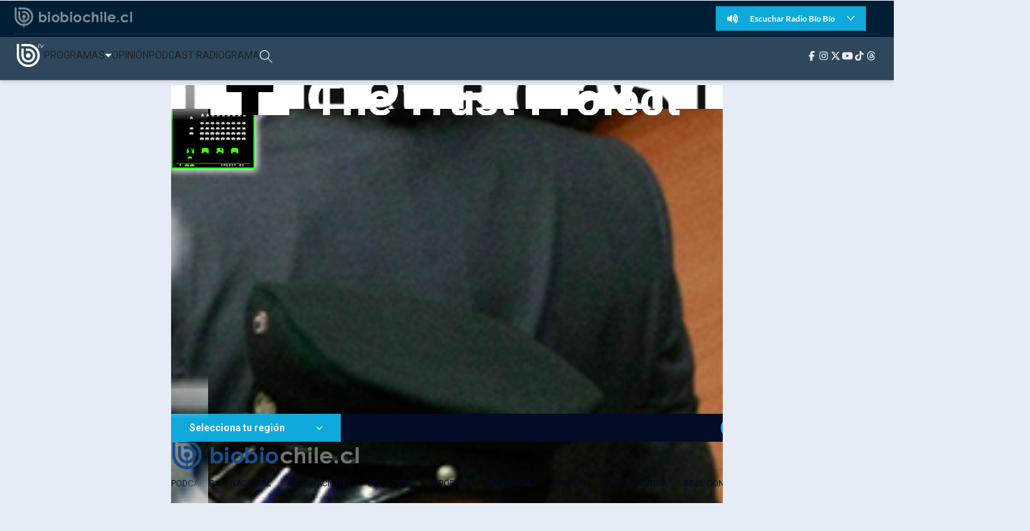

--- FILE ---
content_type: text/html; charset=utf-8
request_url: https://realtime.bbcl.cl/hit/?t=1768547066893&url=https%3A%2F%2Fwww.biobiochile.cl%2Fnoticias%2F2015%2F03%2F11%2Flos-casos-judiciales-que-golpean-a-la-clase-politica.shtml&property=01G1KMVDSGMWCR31GWZX0VBJBY&referrer=
body_size: -15
content:
01KF2SXAHYEFQ4F11G0PYNWBVE.TKD8HtiVEfhqyl2+dkYTr3qDMZSozTParr8raSVXyp0=

--- FILE ---
content_type: text/html; charset=utf-8
request_url: https://www.google.com/recaptcha/api2/aframe
body_size: 266
content:
<!DOCTYPE HTML><html><head><meta http-equiv="content-type" content="text/html; charset=UTF-8"></head><body><script nonce="Rp8Fh1aPM0Aw5Nt53ymLdA">/** Anti-fraud and anti-abuse applications only. See google.com/recaptcha */ try{var clients={'sodar':'https://pagead2.googlesyndication.com/pagead/sodar?'};window.addEventListener("message",function(a){try{if(a.source===window.parent){var b=JSON.parse(a.data);var c=clients[b['id']];if(c){var d=document.createElement('img');d.src=c+b['params']+'&rc='+(localStorage.getItem("rc::a")?sessionStorage.getItem("rc::b"):"");window.document.body.appendChild(d);sessionStorage.setItem("rc::e",parseInt(sessionStorage.getItem("rc::e")||0)+1);localStorage.setItem("rc::h",'1768547080059');}}}catch(b){}});window.parent.postMessage("_grecaptcha_ready", "*");}catch(b){}</script></body></html>

--- FILE ---
content_type: text/css
request_url: https://www.biobiochile.cl/escritorio/404/pacman/pacman-pro.css
body_size: 254
content:
@font-face {
  font-family: 'Press Start 2P';
  font-style: normal;
  font-weight: 400;
  src: url('fonts/PressStart2Play.eot');
  src: url('fonts/PressStart2Play.eot?iefix') format('eot'),
       url('fonts/PressStart2Play.woff') format('woff'),
       url('fonts/PressStart2Play.ttf') format('truetype');
}

.pacman {
	color: white;
	font-family: 'Press Start 2P', cursive;
}
.pacman .button {
	background: #c80a0a;
    cursor: pointer;
    padding: 8px;
    vertical-align: middle;
}

#highscore-form { margin-top: 8px; }
#pacman {
	position: absolute;
	left: 53px;
	top: 134px;
	width: 307px;
}
.wrapper { 
	width: 100%; 
}
.game  { max-width: 307px; margin: auto; }
.wrapper { padding:0;}
#score { float: right; }
.score { width: 180px; }
.score, .lives, .level { display: inline-block; }
.controlSound { 
	background: url('img/audio-icon.png');
	width: 73px;
	height: 50px;
	position: relative;
	bottom: 5px;
	background-size: 100%;
	height: 25px;
	width: 36px;
	float: right;
}
#canvas-container { position: relative;}

#canvas-overlay-container {
	position: absolute;
	background: rgba(0,0,0,0.7);
	height: 100%; 
	width: 540px;
	max-width: 100%;
}
#canvas-overlay-content { 
	position: absolute; 
	top: 33%; 	
	left: 0; 
	margin-top: 0;
	max-width: 100%; 
	text-align: center;
	width: 540px;
	max-width: 100%;
	}
#canvas-overlay-content #title {
	text-transform: uppercase;
	font-size: 150%;
}
#myCanvas { border: none; display: block; background: rgb(0,0,0); width: 100%;  height: auto;}

.instrucciones-pacman {
	font-family: "Helvetica Neue",Helvetica,Arial,sans-serif;
	background: #262b33;
	border: 2px solid #333;
	color: white;
	padding: 0.5em 1em;
	white-space: nowrap;
	text-align: center;
	width: 24em;
	margin: 0 auto;
	position: relative;
	font-size: 10pt;
	top: 169px;
	left: -8px;
}
.instrucciones-pacman b { 
	color: white; 
}

--- FILE ---
content_type: text/css
request_url: https://www.biobiochile.cl/escritorio/404/space-invaders/space-invaders.css
body_size: -223
content:
#space-invaders {
	position: absolute;
    top: 134px;
    left: 51px;
    width: 309px;
}
#space-invaders-canvas {
	width: 309px;
	height: 295px;
}
.instrucciones-space-invaders {
	font-family: "Helvetica Neue",Helvetica,Arial,sans-serif;
	background: #262b33;
	border: 2px solid #333;
	color: white;
	padding: 0.5em 1em;
	white-space: nowrap;
	text-align: center;
	width: 24em;
	margin: 0 auto;
	position: relative;
	font-size: 10pt;
	top: 129px;
    left: -6px;
}
.instrucciones-space-invaders b { 
	color: white; 
}

--- FILE ---
content_type: image/svg+xml
request_url: https://www.biobiochile.cl/escritorio/404/pacman/img/dead.svg
body_size: 659
content:
<?xml version="1.0" encoding="UTF-8" standalone="no"?>
<!-- Created with Inkscape (http://www.inkscape.org/) -->

<svg
   xmlns:dc="http://purl.org/dc/elements/1.1/"
   xmlns:cc="http://creativecommons.org/ns#"
   xmlns:rdf="http://www.w3.org/1999/02/22-rdf-syntax-ns#"
   xmlns:svg="http://www.w3.org/2000/svg"
   xmlns="http://www.w3.org/2000/svg"
   xmlns:sodipodi="http://sodipodi.sourceforge.net/DTD/sodipodi-0.dtd"
   xmlns:inkscape="http://www.inkscape.org/namespaces/inkscape"
   width="60"
   height="60"
   id="svg3209"
   version="1.1"
   inkscape:version="0.48.2 r9819"
   sodipodi:docname="blinky.svg">
  <title
     id="title3238">dead</title>
  <defs
     id="defs3211" />
  <sodipodi:namedview
     id="base"
     pagecolor="#ffffff"
     bordercolor="#666666"
     borderopacity="1.0"
     inkscape:pageopacity="0.0"
     inkscape:pageshadow="2"
     inkscape:zoom="1.4"
     inkscape:cx="56.727193"
     inkscape:cy="-67.066627"
     inkscape:document-units="px"
     inkscape:current-layer="layer1"
     showgrid="false"
     fit-margin-top="0"
     fit-margin-left="0"
     fit-margin-right="0"
     fit-margin-bottom="0"
     inkscape:window-width="1600"
     inkscape:window-height="838"
     inkscape:window-x="-8"
     inkscape:window-y="-8"
     inkscape:window-maximized="1" />
  <metadata
     id="metadata3214">
    <rdf:RDF>
      <cc:Work
         rdf:about="">
        <dc:format>image/svg+xml</dc:format>
        <dc:type
           rdf:resource="http://purl.org/dc/dcmitype/StillImage" />
        <dc:title>dead</dc:title>
      </cc:Work>
    </rdf:RDF>
  </metadata>
  <g
     inkscape:label="Ebene 1"
     inkscape:groupmode="layer"
     id="layer1"
     transform="translate(-620.1475,-462.09155)">
    <path
       sodipodi:type="arc"
       style="fill:#ffffff;fill-opacity:1"
       id="path3004"
       sodipodi:cx="498.92856"
       sodipodi:cy="598.61218"
       sodipodi:rx="8.9285717"
       sodipodi:ry="9.4642859"
       d="m 507.85713,598.61218 a 8.9285717,9.4642859 0 1 1 -17.85714,0 8.9285717,9.4642859 0 1 1 17.85714,0 z"
       transform="matrix(1.12,0,0,1.0188679,108.37794,-123.2272)" />
    <path
       sodipodi:type="arc"
       style="fill:#ffffff;fill-opacity:1"
       id="path3004-1"
       sodipodi:cx="498.92856"
       sodipodi:cy="598.61218"
       sodipodi:rx="8.9285717"
       sodipodi:ry="9.4642859"
       d="m 507.85713,598.61218 a 8.9285717,9.4642859 0 1 1 -17.85714,0 8.9285717,9.4642859 0 1 1 17.85714,0 z"
       transform="matrix(1.12,0,0,1.0188679,90.163666,-123.45806)" />
    <path
       sodipodi:type="arc"
       style="fill:#0000ff;fill-opacity:1"
       id="path3026"
       sodipodi:cx="482.2847"
       sodipodi:cy="598.23547"
       sodipodi:rx="2.841054"
       sodipodi:ry="2.9673231"
       d="m 485.12575,598.23547 a 2.841054,2.9673231 0 1 1 -5.68211,0 2.841054,2.9673231 0 1 1 5.68211,0 z"
       transform="matrix(1.7599103,0,0,1.6850204,-195.64467,-521.61325)" />
    <path
       sodipodi:type="arc"
       style="fill:#0000ff;fill-opacity:1"
       id="path3026-7"
       sodipodi:cx="482.2847"
       sodipodi:cy="598.23547"
       sodipodi:rx="2.841054"
       sodipodi:ry="2.9673231"
       d="m 485.12575,598.23547 a 2.841054,2.9673231 0 1 1 -5.68211,0 2.841054,2.9673231 0 1 1 5.68211,0 z"
       transform="matrix(1.7599103,0,0,1.6850204,-176.65359,-521.91655)" />
  </g>
</svg>


--- FILE ---
content_type: application/javascript
request_url: https://www.biobiochile.cl/escritorio/404/pacman/pacman-canvas.js
body_size: 10472
content:
/*-------------------------------------------------------------------

	___________    ____   _____ _____    ____  
	\____ \__  \ _/ ___\ /     \\__  \  /    \ 
	|  |_> > __ \\  \___|  Y Y  \/ __ \|   |  \
	|   __(____  /\___  >__|_|  (____  /___|  /
	|__|       \/     \/      \/     \/     \/ .platzh1rsch.ch
	
	author: platzh1rsch		(www.platzh1rsch.ch)
	
-------------------------------------------------------------------*/

"use strict";

function geronimo() {
/* ----- Global Variables ---------------------------------------- */
	var canvas;
	var joystick;
	var context;
	var game;
	var canvas_walls, context_walls;
	var inky, blinky, clyde, pinky;

	var mapConfig = "/escritorio/404/pacman/data/map.json";


	/* AJAX stuff */
	function getHighscore() {
		setTimeout(ajax_get,30);
	}
	function ajax_get() {
		var date = new Date().getTime();
		$.ajax({
		   datatype: "json",
		   type: "GET",
		   url: "data/db-handler.php",
		   data: {
			 timestamp: date,
			 action: "get"
			 },
		   success: function(msg){
			 $("#highscore-list").text("");
			 for (var i = 0; i < msg.length; i++) {
				$("#highscore-list").append("<li>"+msg[i]['name']+"<span id='score'>"+msg[i]['score']+"</span></li>");
			 }
		   } 
		});
	}
	function ajax_add(n, s, l) {

		$.ajax({
		   type: 'POST',
		   url: 'data/db-handler.php',
		   data: {
			 action: 'add',
			 name: n,
			 score: s,
			 level: l
			 },
		   dataType: 'json',
		   success: function(data) {
				// console.log('Highscore added: ' + data);
				$('#highscore-form').html('<span class="button" id="show-highscore">View Highscore List</span>');
			},
			error: function(errorThrown) {
				// console.log(errorThrown);
			}
		});
	}

	function addHighscore() {
			var name = $("input[type=text]").val();
            $("#highscore-form").html("Saving highscore...");
            ajax_add(name ,game.score.score, game.level);
	}
	
	function buildWall(context,gridX,gridY,width,height) {
		// console.log("BuildWall");
		width = width*2-1;
		height = height*2-1;
		context.fillRect(pacman.radius/2+gridX*2*pacman.radius,pacman.radius/2+gridY*2*pacman.radius, width*pacman.radius, height*pacman.radius);
	}
	
	function between(x, min, max) {
		return x >= min && x <= max;
	}


	// Logger
	var logger = function() {
	    var oldConsoleLog = null;
	    var pub = {};

	    pub.enableLogger =  function enableLogger() 
	                        {
	                            if(oldConsoleLog === null)
	                                return;

	                            window['console']['log'] = oldConsoleLog;
	                        };

	    pub.disableLogger = function disableLogger()
	                        {
	                            oldConsoleLog = console.log;
	                            window['console']['log'] = function() {};
	                        };

	    return pub;
	}();

	// stop watch to measure the time
	function Timer() {
		this.time_diff = 0;
		this.time_start = 0;
		this.time_stop = 0;
		this.start = function() {
			this.time_start = new Date().getTime();
		}
		this.stop = function() {
			this.time_stop = new Date().getTime();
			this.time_diff += this.time_stop - this.time_start;
			this.time_stop = 0;
			this.time_start = 0;
		}
		this.reset = function() {
			this.time_diff = 0;
			this.time_start = 0;
			this.time_stop = 0;
		}
		this.get_time_diff = function() {
			return this.time_diff;
		}
	}
	
	// Manages the whole game ("God Object")
	function Game() {
		this.timer = new Timer();
		this.refreshRate = 33;		// speed of the game, will increase in higher levels
		this.running = false;
		this.pause = true;
		this.score = new Score();
		this.soundfx = 0;
		this.map;
		this.pillCount;				// number of pills
		this.monsters;
		this.level = 1;
		this.refreshLevel = function(h) {
			$(h).html("Nvl: "+this.level);
		};
		this.gameOver = false;
		this.canvas = $("#myCanvas").get(0);
		this.wallColor = "Blue";
		this.width = this.canvas.width;
		this.height = this.canvas.height;

		this.pillSize = 3;
		this.powerpillSizeMin = 2;
		this.powerpillSizeMax = 6;
		this.powerpillSizeCurrent = this.powerpillSizeMax;
		this.powerPillAnimationCounter = 0;
		this.nextPowerPillSize = function() {
			/*if (this.powerPillAnimationCounter === 3) {
				this.powerPillAnimationCounter = 0;
				this.powerpillSizeCurrent = this.powerpillSizeMin + this.powerpillSizeCurrent % (this.powerpillSizeMax-this.powerpillSizeMin);
			} else {
				this.powerPillAnimationCounter++;
			}*/
			return this.powerpillSizeCurrent;
		};
		
		this.ghostFrightened = false;
		this.ghostFrightenedTimer = 240;
		this.ghostMode = 0;			// 0 = Scatter, 1 = Chase
		this.ghostModeTimer = 200;	// decrements each animationLoop execution
		this.ghostSpeedNormal = (this.level > 4 ? 3 : 2);	// global default for ghost speed
		this.ghostSpeedDazzled = 2; // global default for ghost speed when dazzled
		
		/* Game Functions */
		this.startGhostFrightened = function() {
			// console.log("ghost frigthened");
			this.ghostFrightened = true;
			this.ghostFrightenedTimer = 240;
			inky.dazzle();	
			pinky.dazzle();	
			blinky.dazzle();	
			clyde.dazzle();
		};

		this.endGhostFrightened = function() {
			// console.log("ghost frigthened end");		
			this.ghostFrightened = false;
			inky.undazzle();
			pinky.undazzle();
			blinky.undazzle();
			clyde.undazzle();
			};
		
			
		this.checkGhostMode = function() {
			if (this.ghostFrightened) {
				
				this.ghostFrightenedTimer--;
				if (this.ghostFrightenedTimer === 0) {
					this.endGhostFrightened();
					this.ghostFrigthenedTimer = 240;
					/*inky.reverseDirection();
					pinky.reverseDirection();
					clyde.reverseDirection();
					blinky.reverseDirection();*/
				}
			}
			// always decrement ghostMode timer
			this.ghostModeTimer--;
			if (this.ghostModeTimer === 0 && game.level > 1) {
				this.ghostMode ^= 1;
				this.ghostModeTimer = 200 + this.ghostMode * 450;
				// console.log("ghostMode=" + this.ghostMode);

				game.buildWalls();

				inky.reverseDirection();
				pinky.reverseDirection();
				clyde.reverseDirection();
				blinky.reverseDirection();
				}
		};
		
		this.getMapContent = function (x, y) {
			var maxX = game.width / 30 -1;
			var maxY = game.height / 30 -1;
			if (x < 0) x = maxX + x;
			if (x > maxX) x = x-maxX;
			if (y < 0) y = maxY + y;
			if (y > maxY) y = y-maxY;
			return this.map.posY[y].posX[x].type;
		};

		this.setMapContent = function (x,y,val) {
			this.map.posY[y].posX[x].type = val;
		};
		
		this.toggleSound = function() { 
			this.soundfx === 0 ? this.soundfx = 1 : this.soundfx = 0; 
			$('#mute').toggle();
			};

		this.reset = function() {
			};

		this.newGame = function() {
		    // var r = confirm("Are you sure you want to restart?");
      //       if (r) {
        	    // console.log("new Game");
                this.init(0);
                this.pauseResume();
            // }
		};

		this.nextLevel = function() {
			this.level++;
            console.log("Level "+game.level);
			game.showMessage("Nivel "+game.level, this.getLevelTitle() + "<br/>(Click para continuar!)");
			game.refreshLevel(".level");
			this.init(1);
		};

		this.drawHearts = function (count) {
			var html = "";
			for (var i = 0; i<count; i++) {
				html += " <img src='/escritorio/404/pacman/img/heart.png'>";
				}
			$(".lives").html("Vidas: "+html);
			
		};

		this.showContent = function (id) {
			$('.content').hide();
			$('#'+id).show();
		};

		this.getLevelTitle = function() {
			switch(this.level) {
				case 2:
					return '"The chase begins"';
                    // activate chase / scatter switching
				case 3:
					return '"Inky\s awakening"';
                    // Inky starts leaving the ghost house
				case 4:
					return '"Clyde\s awakening"';
                    // Clyde starts leaving the ghost house
				case 5:
					return '"need for speed"';
                    // All the ghosts get faster from now on
                case 6:
                    return '"hunting season 1"';
                    // TODO: No scatter mood this time
                case 7:
                    return '"the big calm"';
                    // TODO: Only scatter mood this time
                case 8:
                    return '"hunting season 2"';
                    // TODO: No scatter mood and all ghosts leave instantly
                case 9:
                    return '"ghosts on speed"';
                    // TODO: Ghosts get even faster for this level
				default:
					return '"nothing new"';
			}
		}

		this.showMessage = function(title, text) {
			this.timer.stop();
			this.pause = true;
			$('#canvas-overlay-container').fadeIn(200);
			if ($('.controls').css('display') != "none") $('.controls').slideToggle(200);
			$('#canvas-overlay-content #title').text(title);
			$('#canvas-overlay-content #text').html(text);
		};

		this.closeMessage = function() {
			$('#canvas-overlay-container').fadeOut(200);
			$('.controls').slideToggle(200);
		};

		this.pauseResume = function () {
			if (!this.running) {
				// start timer
				this.timer.start();

				this.pause = false;
				this.running = true;
				this.closeMessage();
				animationLoop();
			}
			else if (this.pause) {
				// stop timer
				this.timer.stop();

				this.pause = false;
				this.closeMessage();
				}
			else {
				this.showMessage("Pause","Click para reanudar");
				}
			};

		this.init = function (state) {
			
			// console.log("init game "+state);

			// reset timer if restart
			if( state === 0 ) {
                this.timer.reset();
			}
			
			// get Level Map
			$.ajax({
				url: mapConfig,
				async: false,
				 beforeSend: function(xhr){
					if (xhr.overrideMimeType) xhr.overrideMimeType("application/json"); 
				},
				dataType: "json",
				success: function (data) {
					game.map =  data;
				}
			});
		
			var temp = 0;
			$.each(this.map.posY, function(i, item) {
			   $.each(this.posX, function() { 
				   if (this.type == "pill") {
					temp++;
					//console.log("Pill Count++. temp="+temp+". PillCount="+this.pillCount+".");
					}
				});
			});
			
			this.pillCount = temp;
	
			if (state === 0) {
				this.score.set(0);
				this.score.refresh(".score");
				pacman.lives = 3;
				game.level = 1;
				this.refreshLevel(".level");
				game.gameOver = false;
				}
			pacman.reset();
			
			game.drawHearts(pacman.lives);	
			
			this.ghostFrightened = false;
			this.ghostFrightenedTimer = 240;
			this.ghostMode = 0;			// 0 = Scatter, 1 = Chase
			this.ghostModeTimer = 200;	// decrements each animationLoop execution
			
			// initalize Ghosts, avoid memory flooding
			if (pinky === null || pinky === undefined) {
				pinky = new Ghost("pinky",7,5,'/escritorio/404/pacman/img/pinky.svg',2,2);
				inky = new Ghost("inky",8,5,'/escritorio/404/pacman/img/inky.svg',13,11);
				blinky = new Ghost("blinky",9,5,'/escritorio/404/pacman/img/blinky.svg',13,0);
				clyde = new Ghost("clyde",10,5,'/escritorio/404/pacman/img/clyde.svg',2,11);
			}
			else {
				//console.log("ghosts reset");
				pinky.reset();
				inky.reset();
				blinky.reset();
				clyde.reset();
			}
			blinky.start();	// blinky is the first to leave ghostHouse
			inky.start();
			pinky.start();
			clyde.start();
		};

		this.check = function() {
		if ((this.pillCount === 0) && game.running) {
				this.nextLevel();
			}
		};

		this.win = function () {};
		this.gameover = function () {};

		this.toPixelPos = function (gridPos) {
			return gridPos*30;
		};

		this.toGridPos = function (pixelPos) {
			return ((pixelPos % 30)/30);
		};

		/* ------------ Start Pre-Build Walls  ------------ */
		this.buildWalls = function() {
			if (this.ghostMode === 0) game.wallColor = "Blue";
			else game.wallColor = "Red";
			canvas_walls = document.createElement('canvas');
			canvas_walls.width = game.canvas.width;
			canvas_walls.height = game.canvas.height;
			context_walls = canvas_walls.getContext("2d");

			context_walls.fillStyle = game.wallColor;
			context_walls.strokeStyle = game.wallColor;
			
			//horizontal outer
			buildWall(context_walls,0,0,18,1);
			buildWall(context_walls,0,12,18,1);
			
			// vertical outer
			buildWall(context_walls,0,0,1,6);
			buildWall(context_walls,0,7,1,6);
			buildWall(context_walls,17,0,1,6);
			buildWall(context_walls,17,7,1,6);
			
			// ghost base
			buildWall(context_walls,7,4,1,1);
			buildWall(context_walls,6,5,1,2);
			buildWall(context_walls,10,4,1,1);
			buildWall(context_walls,11,5,1,2);
			buildWall(context_walls,6,6,6,1);
			
			// ghost base door
			context_walls.fillRect(8*2*pacman.radius,pacman.radius/2+4*2*pacman.radius+5, 4*pacman.radius, 1);
			
			// single blocks
			buildWall(context_walls,4,0,1,2);
			buildWall(context_walls,13,0,1,2);
			
			buildWall(context_walls,2,2,1,2);
			buildWall(context_walls,6,2,2,1);
			buildWall(context_walls,15,2,1,2);
			buildWall(context_walls,10,2,2,1);
			
			buildWall(context_walls,2,3,2,1);
			buildWall(context_walls,14,3,2,1);
			buildWall(context_walls,5,3,1,1);
			buildWall(context_walls,12,3,1,1);
			buildWall(context_walls,3,3,1,3);
			buildWall(context_walls,14,3,1,3);
			
			buildWall(context_walls,3,4,1,1);
			buildWall(context_walls,14,4,1,1);
			
			buildWall(context_walls,0,5,2,1);
			buildWall(context_walls,3,5,2,1);
			buildWall(context_walls,16,5,2,1);
			buildWall(context_walls,13,5,2,1);
			
			buildWall(context_walls,0,7,2,2);
			buildWall(context_walls,16,7,2,2);
			buildWall(context_walls,3,7,2,2);
			buildWall(context_walls,13,7,2,2);
			
			buildWall(context_walls,4,8,2,2);
			buildWall(context_walls,12,8,2,2);
			buildWall(context_walls,5,8,3,1);
			buildWall(context_walls,10,8,3,1);
			
			buildWall(context_walls,2,10,1,1);
			buildWall(context_walls,15,10,1,1);
			buildWall(context_walls,7,10,4,1);
			buildWall(context_walls,4,11,2,2);
			buildWall(context_walls,12,11,2,2);
			/* ------------ End Pre-Build Walls  ------------ */
		};

	}

	game = new Game();



	function Score() {
		this.score = 0;
		this.set = function(i) {
			this.score = i;
		};
		this.add = function(i) {
			this.score += i;
		};
		this.refresh = function(h) {
			$(h).html("Ptje: "+this.score);
		};
		
	}
	
	
	
	// used to play sounds during the game
	var Sound = {};
	Sound.play = function (sound) {
		if (game.soundfx == 1) {
			var audio = document.getElementById(sound);
			(audio !== null) ? audio.play() : console.log(sound+" not found");
			}
	};
	
	
	// Direction object in Constructor notation
	function Direction(name,angle1,angle2,dirX,dirY) {
		this.name = name;
		this.angle1 = angle1;
		this.angle2 = angle2;
		this.dirX = dirX;
		this.dirY = dirY;
		this.equals = function(dir) {
			return  JSON.stringify(this) ==  JSON.stringify(dir);
		};
	}
	
	// Direction Objects
	var up = new Direction("up",1.75,1.25,0,-1);		// UP
	var left = new Direction("left",1.25,0.75,-1,0);	// LEFT
	var down = new Direction("down",0.75,0.25,0,1);		// DOWN
	var right = new Direction("right",0.25,1.75,1,0);	// 
	/*var directions = [{},{},{},{}];
	directions[0] = up;
	directions[1] = down;
	directions[2] = right;
	directions[3] = left;*/
	
	
	// DirectionWatcher
	function directionWatcher() {
		this.dir = null;
		this.set = function(dir) {
			this.dir = dir;
		};
		this.get = function() {
			return this.dir;
		};
	}
		
	//var directionWatcher = new directionWatcher();
	
	// Ghost object in Constructor notation
	function Ghost(name, gridPosX, gridPosY, image, gridBaseX, gridBaseY) {
		this.name = name;
		this.posX = gridPosX * 30;
		this.posY = gridPosY * 30;
		this.startPosX = gridPosX * 30;
		this.startPosY = gridPosY * 30;
		this.gridBaseX = gridBaseX;
		this.gridBaseY = gridBaseY;
		this.speed = game.ghostSpeedNormal;
		this.images = JSON.parse(
			'{"normal" : {'
				+ '"inky" : "0",'
				+ '"pinky" : "1",'
				+ '"blinky" : "2",'
				+ '"clyde" : "3"'
				+ '},'
			+
			'"frightened1" : {'
				+
				'"left" : "", "up": "", "right" : "", "down": ""},'
			+
			'"frightened2" : {'
				+
				'"left" : "", "up": "", "right" : "", "down": ""},'
			+
			'"dead" : {'
				+
				'"left" : "", "up": "", "right" : "", "down": ""}}'
			);
		this.image = new Image();
		this.image.src = image;
		this.ghostHouse = true;
		this.dazzled = false;
        this.dead = false;
		this.dazzle = function() {
			this.changeSpeed(game.ghostSpeedDazzled);
			// ensure ghost doesnt leave grid
			if (this.posX > 0) this.posX = this.posX - this.posX % this.speed;
			if (this.posY > 0) this.posY = this.posY - this.posY % this.speed;
			this.dazzled = true;
		}
		this.undazzle = function() {
			// only change speed if ghost is not "dead"
			if (!this.dead) this.changeSpeed(game.ghostSpeedNormal);
			// ensure ghost doesnt leave grid
			if (this.posX > 0) this.posX = this.posX - this.posX % this.speed;
			if (this.posY > 0) this.posY = this.posY - this.posY % this.speed;
			this.dazzled = false;
		}
		this.dazzleImg = new Image();
		this.dazzleImg.src = '/escritorio/404/pacman/img/dazzled.svg';
		this.dazzleImg2 = new Image();
		this.dazzleImg2.src = '/escritorio/404/pacman/img/dazzled2.svg';
		this.deadImg = new Image();
		this.deadImg.src = '/escritorio/404/pacman/img/dead.svg';
		this.direction = right;
		this.radius = pacman.radius;
		this.draw = function (context) {					
			if (this.dead) {
				context.drawImage(this.deadImg, this.posX, this.posY, 2*this.radius, 2*this.radius);
			}
			else if (this.dazzled) {
				if (pacman.beastModeTimer < 50 && pacman.beastModeTimer % 8 > 1) {
					context.drawImage(this.dazzleImg2, this.posX, this.posY, 2*this.radius, 2*this.radius);
				} else {
					context.drawImage(this.dazzleImg, this.posX, this.posY, 2*this.radius, 2*this.radius);
				}
			}
			else context.drawImage(this.image, this.posX, this.posY, 2*this.radius, 2*this.radius);
		}
		this.getCenterX = function () {
			return this.posX+this.radius;
		}
		this.getCenterY = function () {
			return this.posY+this.radius;
		}
		
		this.reset = function() {
			this.dead = false;
			this.posX = this.startPosX;
			this.posY = this.startPosY;
			this.ghostHouse = true;
			this.undazzle();
		}
		
		this.die = function() {
            if (!this.dead) {
                game.score.add(100);
                //this.reset();
                this.dead = true;
                this.changeSpeed(game.ghostSpeedNormal);
            }
		}
		this.changeSpeed = function(s) {
			// adjust gridPosition to new speed
			this.posX = Math.round(this.posX / s) * s;
			this.posY = Math.round(this.posY / s) * s;
			this.speed = s;
		}
		
		this.move = function() {
		
			this.checkDirectionChange();
			this.checkCollision();
		
			// leave Ghost House
			if (this.ghostHouse == true) {
			
				// Clyde does not start chasing before 2/3 of all pills are eaten and if level is < 4
				if (this.name == "clyde") {
					if ((game.level < 4) || ((game.pillCount > 104/3))) this.stop = true;
					else this.stop = false;
				}
				// Inky starts after 30 pills and only from the third level on
				if (this.name == "inky") {
					if ((game.level < 3) || ((game.pillCount > 104-30))) this.stop = true;
					else this.stop = false;
				}
				
				if ((this.getGridPosY() == 5) && this.inGrid()) {
					if ((this.getGridPosX() == 7)) this.setDirection(right);
					if ((this.getGridPosX() == 8) || this.getGridPosX() == 9) this.setDirection(up);
					if ((this.getGridPosX() == 10)) this.setDirection(left);
				}
				if ((this.getGridPosY() == 4) && ((this.getGridPosX() == 8) || (this.getGridPosX() == 9)) && this.inGrid()) { 
					// console.log("ghosthouse -> false");
					this.ghostHouse = false;
					}
			}
			
			if (!this.stop) {
			// Move
				this.posX += this.speed * this.dirX;
				this.posY += this.speed * this.dirY;
				
				// Check if out of canvas
				if (this.posX >= game.width-this.radius) this.posX = this.speed-this.radius;
				if (this.posX <= 0-this.radius) this.posX = game.width-this.speed-this.radius;
				if (this.posY >= game.height-this.radius) this.posY = this.speed-this.radius;
				if (this.posY <= 0-this.radius) this.posY = game.height-this.speed-this.radius;
			}
		}
			
		this.checkCollision = function() {
		  
			/* Check Back to Home */
			if (this.dead && (this.getGridPosX() == this.startPosX /30) && (this.getGridPosY() == this.startPosY / 30)) this.reset();
			else {

				/* Check Ghost / Pacman Collision			*/
				if ((between(pacman.getCenterX(), this.getCenterX()-10, this.getCenterX()+10)) 
					&& (between(pacman.getCenterY(), this.getCenterY()-10, this.getCenterY()+10)))
				{
					if ((!this.dazzled) && (!this.dead)) {
						pacman.die();
						}
					else {                            
                        this.die();
					}
				}
			}
		}
		
		/* Pathfinding */
		this.getNextDirection = function() {
			// get next field
			var pX = this.getGridPosX();
			var pY= this.getGridPosY();
			game.getMapContent(pX,pY);
			var u, d, r, l; 			// option up, down, right, left
			
			// get target
			if (this.dead) {			// go Home
				var tX = this.startPosX / 30;
				var tY = this.startPosY / 30;
				}
			else if (game.ghostMode == 0) {			// Scatter Mode
				var tX = this.gridBaseX;
				var tY = this.gridBaseY;
			} else if (game.ghostMode == 1) {			// Chase Mode
				
				switch (this.name) {
				
				// target: 4 ahead and 4 left of pacman
				case "pinky":
					var pdir = pacman.direction;
					var pdirX = pdir.dirX == 0 ? - pdir.dirY : pdir.dirX;
					var pdirY = pdir.dirY == 0 ? - pdir.dirX : pdir.dirY;
					
					var tX = (pacman.getGridPosX() + pdirX*4) % (game.width / pacman.radius +1);
					var tY = (pacman.getGridPosY() + pdirY*4) % (game.height / pacman.radius +1);
					break;
				
				// target: pacman
				case "blinky":
					var tX = pacman.getGridPosX();
					var tY = pacman.getGridPosY();
					break;
				
				// target: 
				case "inky":
					var tX = pacman.getGridPosX() + 2*pacman.direction.dirX;
					var tY = pacman.getGridPosY() + 2*pacman.direction.dirY;
					var vX = tX - blinky.getGridPosX();
					var vY = tY - blinky.getGridPosY();
					tX = Math.abs(blinky.getGridPosX() + vX*2);
					tY = Math.abs(blinky.getGridPosY() + vY*2);
					break;
				
				// target: pacman, until pacman is closer than 5 grid fields, then back to scatter
				case "clyde":
					var tX = pacman.getGridPosX();
					var tY = pacman.getGridPosY();
					var dist = Math.sqrt(Math.pow((pX-tX),2) + Math.pow((pY - tY),2));
					
					if (dist < 5) {
						tX = this.gridBaseX;
						tY = this.gridBaseY;
					}
					break;
				
				}
			}	
			
			
			var oppDir = this.getOppositeDirection();	// ghosts are not allowed to change direction 180�
			
			var dirs = [{},{},{},{}];		
			dirs[0].field = game.getMapContent(pX,pY-1);
			dirs[0].dir = up;
			dirs[0].distance = Math.sqrt(Math.pow((pX-tX),2) + Math.pow((pY -1 - tY),2));
			
			dirs[1].field = game.getMapContent(pX,pY+1);
			dirs[1].dir = down;
			dirs[1].distance = Math.sqrt(Math.pow((pX-tX),2) + Math.pow((pY+1 - tY),2));
			
			dirs[2].field = game.getMapContent(pX+1,pY);
			dirs[2].dir = right;
			dirs[2].distance = Math.sqrt(Math.pow((pX+1-tX),2) + Math.pow((pY - tY),2));
			
			dirs[3].field = game.getMapContent(pX-1,pY);
			dirs[3].dir = left;
			dirs[3].distance = Math.sqrt(Math.pow((pX-1-tX),2) + Math.pow((pY - tY),2));
			
			// Sort possible directions by distance
			function compare(a,b) {
			  if (a.distance < b.distance)
				 return -1;
			  if (a.distance > b.distance)
				return 1;
			  return 0;
			}
			var dirs2 = dirs.sort(compare);
			
			var r = this.dir;
			var j;
			
			if (this.dead) {
				for (var i = dirs2.length-1; i >= 0; i--) {
					if ((dirs2[i].field != "wall") && !(dirs2[i].dir.equals(this.getOppositeDirection()))) {
					r = dirs2[i].dir;
					}
				}
			}
			else {
				for (var i = dirs2.length-1; i >= 0; i--) {
					if ((dirs2[i].field != "wall") && (dirs2[i].field != "door") && !(dirs2[i].dir.equals(this.getOppositeDirection()))) {
						r = dirs2[i].dir;
						}
				}		
			}
			this.directionWatcher.set(r);
			return r;
		}
		this.setRandomDirection = function() {
			 var dir = Math.floor((Math.random()*10)+1)%5;
				
			 switch(dir) {
				case 1:	
					if (this.getOppositeDirection().equals(up)) this.setDirection(down);
					else this.setDirection(up);
					break;
				case 2:	
					if (this.getOppositeDirection().equals(down)) this.setDirection(up);
					else this.setDirection(down);
					break;
				case 3: 
					if (this.getOppositeDirection().equals(right)) this.setDirection(left);				
					else this.setDirection(right);
					break;
				case 4:		
					if (this.getOppositeDirection().equals(left)) this.setDirection(right);				
					else this.setDirection(left);
					break;
			 }
		}
		this.reverseDirection = function() {
			// console.log("reverseDirection: "+this.direction.name+" to "+this.getOppositeDirection().name);
			this.directionWatcher.set(this.getOppositeDirection());
		}
		
	}
	
	Ghost.prototype = new Figure();
	
	// Super Class for Pacman & Ghosts
	function Figure() {
		this.posX;
		this.posY;
		this.speed;
		this.dirX = right.dirX;
		this.dirY = right.dirY;
		this.direction;
		this.stop = true;
		this.directionWatcher = new directionWatcher();
		this.getNextDirection = function() { console.log("Figure getNextDirection");};
		this.checkDirectionChange = function() {
			if (this.inGrid() && (this.directionWatcher.get() == null)) this.getNextDirection();
			if ((this.directionWatcher.get() != null) && this.inGrid()) {
				//console.log("changeDirection to "+this.directionWatcher.get().name);
				this.setDirection(this.directionWatcher.get());
				this.directionWatcher.set(null);
			}
			
		}
	
		
		this.inGrid = function() {
			if((this.posX % (2*this.radius) === 0) && (this.posY % (2*this.radius) === 0)) return true;
			return false;
		}
		this.getOppositeDirection = function() {
			if (this.direction.equals(up)) return down;
			else if (this.direction.equals(down)) return up;
			else if (this.direction.equals(right)) return left;
			else if (this.direction.equals(left)) return right;
		}
		this.move = function() {
		
			if (!this.stop) {
				this.posX += this.speed * this.dirX;
				this.posY += this.speed * this.dirY;
				
				// Check if out of canvas
				if (this.posX >= game.width-this.radius) this.posX = this.speed-this.radius;
				if (this.posX <= 0-this.radius) this.posX = game.width-this.speed-this.radius;
				if (this.posY >= game.height-this.radius) this.posY = this.speed-this.radius;
				if (this.posY <= 0-this.radius) this.posY = game.height-this.speed-this.radius;
				}
			}
		this.stop = function() { this.stop = true;}
		this.start = function() { this.stop = false;}
		
		this.getGridPosX = function() {
			return (this.posX - (this.posX % 30))/30;
		}
		this.getGridPosY = function() {
			return (this.posY - (this.posY % 30))/30;
		}
		this.setDirection = function(dir) {			
			this.dirX = dir.dirX;
			this.dirY = dir.dirY;
			this.angle1 = dir.angle1;
			this.angle2 = dir.angle2;
			this.direction = dir;
		}
		this.setPosition = function(x, y) {
			this.posX = x;
			this.posY = y;
		}
	}
	
	function pacman() {
		this.radius = 15;
		this.posX = 0;
		this.posY = 6*2*this.radius;
		this.speed = 5;
		this.angle1 = 0.25;
		this.angle2 = 1.75;
		this.mouth = 1; /* Switches between 1 and -1, depending on mouth closing / opening */
		this.dirX = right.dirX;
		this.dirY = right.dirY;
		this.lives = 3;
		this.stuckX = 0;
		this.stuckY = 0;
		this.frozen = false;		// used to play die Animation
		this.freeze = function () {
			this.frozen = true;
		}
		this.unfreeze = function() {
			this.frozen = false;
		}
		this.getCenterX = function () {
			return this.posX+this.radius;
		}
		this.getCenterY = function () {
			return this.posY+this.radius;
		}
		this.directionWatcher = new directionWatcher();
		
		this.direction = right;
		
		this.beastMode = false;
		this.beastModeTimer = 0;
		
		this.checkCollisions = function () {
			
			if ((this.stuckX == 0) && (this.stuckY == 0) && this.frozen == false) {
				
				// Get the Grid Position of Pac
				var gridX = this.getGridPosX();
				var gridY = this.getGridPosY();
				var gridAheadX = gridX;
				var gridAheadY = gridY;
				
				var field = game.getMapContent(gridX, gridY);

				// get the field 1 ahead to check wall collisions
				if ((this.dirX == 1) && (gridAheadX < 17)) gridAheadX += 1;
				if ((this.dirY == 1) && (gridAheadY < 12)) gridAheadY += 1;
				var fieldAhead = game.getMapContent(gridAheadX, gridAheadY);

				
				/*	Check Pill Collision			*/
				if ((field === "pill") || (field === "powerpill")) {
					//console.log("Pill found at ("+gridX+"/"+gridY+"). Pacman at ("+this.posX+"/"+this.posY+")");
					if (
						((this.dirX == 1) && (between(this.posX, game.toPixelPos(gridX)+this.radius-5, game.toPixelPos(gridX+1))))
						|| ((this.dirX == -1) && (between(this.posX, game.toPixelPos(gridX), game.toPixelPos(gridX)+5)))
						|| ((this.dirY == 1) && (between(this.posY, game.toPixelPos(gridY)+this.radius-5, game.toPixelPos(gridY+1))))
						|| ((this.dirY == -1) && (between(this.posY, game.toPixelPos(gridY), game.toPixelPos(gridY)+5)))
						|| (fieldAhead === "wall")
						)
						{	var s;
							if (field === "powerpill") {
								Sound.play("powerpill");
								s = 50;
								this.enableBeastMode();
								game.startGhostFrightened();
								}
							else {
								Sound.play("waka");
								s = 10;
								game.pillCount--;
								}
							game.map.posY[gridY].posX[gridX].type = "null";
							game.score.add(s);
						}
				}
				
				/*	Check Wall Collision			*/
				if ((fieldAhead === "wall") || (fieldAhead === "door")) {
					this.stuckX = this.dirX;
					this.stuckY = this.dirY;
					pacman.stop();
					// get out of the wall
					if ((this.stuckX == 1) && ((this.posX % 2*this.radius) != 0)) this.posX -= 5;
					if ((this.stuckY == 1) && ((this.posY % 2*this.radius) != 0)) this.posY -= 5;
					if (this.stuckX == -1) this.posX += 5;
					if (this.stuckY == -1) this.posY += 5;
				}
				
			}
		}
		this.checkDirectionChange = function() {
			if (this.directionWatcher.get() != null) {
				//console.log("next Direction: "+directionWatcher.get().name);

				if ((this.stuckX == 1) && this.directionWatcher.get() == right) this.directionWatcher.set(null);
				else {
					// reset stuck events
					this.stuckX = 0;
					this.stuckY = 0;
					

					// only allow direction changes inside the grid
					if ((this.inGrid())) {
						//console.log("changeDirection to "+directionWatcher.get().name);
						
						// check if possible to change direction without getting stuck
						console.log("x: "+this.getGridPosX()+" + "+this.directionWatcher.get().dirX);
						console.log("y: "+this.getGridPosY()+" + "+this.directionWatcher.get().dirY);
						var x = this.getGridPosX()+this.directionWatcher.get().dirX;
						var y = this.getGridPosY()+this.directionWatcher.get().dirY;
						if (x <= -1) x = game.width/(this.radius*2)-1;
						if (x >= game.width/(this.radius*2)) x = 0;
						if (y <= -1) x = game.height/(this.radius*2)-1;
						if (y >= game.heigth/(this.radius*2)) y = 0;

						// console.log("x: "+x);
						// console.log("y: "+y);
						var nextTile = game.map.posY[y].posX[x].type;
						// console.log("checkNextTile: "+nextTile);

						if (nextTile != "wall") {
							this.setDirection(this.directionWatcher.get());
							this.directionWatcher.set(null);
						}
					}
				}
			}
		}
		this.setDirection = function(dir) {
			if (!this.frozen) {
				this.dirX = dir.dirX;
				this.dirY = dir.dirY;
				this.angle1 = dir.angle1;
				this.angle2 = dir.angle2;
				this.direction = dir;
			}
		}
		this.enableBeastMode = function() {
			this.beastMode = true;
			this.beastModeTimer = 240;
			//console.log("Beast Mode activated!");
			inky.dazzle();
			pinky.dazzle();
			blinky.dazzle();
			clyde.dazzle();
		};
		this.disableBeastMode = function() { 
			this.beastMode = false; 
			//console.log("Beast Mode is over!");
			inky.undazzle();
			pinky.undazzle();
			blinky.undazzle();
			clyde.undazzle();
			};
		this.move = function() {
		
			if (!this.frozen) {
				if (this.beastModeTimer > 0) {
					this.beastModeTimer--;
					//console.log("Beast Mode: "+this.beastModeTimer);
					}
				if ((this.beastModeTimer == 0) && (this.beastMode == true)) this.disableBeastMode();
				
				this.posX += this.speed * this.dirX;
				this.posY += this.speed * this.dirY;
				
				// Check if out of canvas
				if (this.posX >= game.width-this.radius) this.posX = 5-this.radius;
				if (this.posX <= 0-this.radius) this.posX = game.width-5-this.radius;
				if (this.posY >= game.height-this.radius) this.posY = 5-this.radius;
				if (this.posY <= 0-this.radius) this.posY = game.height-5-this.radius;
			}
			else this.dieAnimation();
		}
		
		this.eat = function () {
		
			if (!this.frozen) {
				if (this.dirX == this.dirY == 0) {
				
					this.angle1 -= this.mouth*0.07;
					this.angle2 += this.mouth*0.07;
					
					var limitMax1 = this.direction.angle1;
					var limitMax2 = this.direction.angle2;
					var limitMin1 = this.direction.angle1 - 0.21;
					var limitMin2 = this.direction.angle2 + 0.21;
						
					if (this.angle1 < limitMin1 || this.angle2 > limitMin2)
					{
						this.mouth = -1;
					}
					if (this.angle1 >= limitMax1 || this.angle2 <= limitMax2)
					{
						this.mouth = 1;
					}
				}
			}
		}
		this.stop = function() {
			this.dirX = 0;
			this.dirY = 0;
		}
		this.reset = function() {
			this.unfreeze();
			this.posX = 0;
			this.posY = 6*2*this.radius;
			this.setDirection(right);
			this.stop();
			this.stuckX = 0;
			this.stuckY = 0;
			//console.log("reset pacman");
		}
		this.dieAnimation = function() {
			this.angle1 += 0.05;
			this.angle2 -= 0.05;
			if (this.angle1 >= this.direction.angle1+0.7 || this.angle2 <= this.direction.angle2-0.7) {
				this.dieFinal();
				}
		}
		this.die = function() {
			Sound.play("die");
			this.freeze();
			this.dieAnimation();
			}
		this.dieFinal = function() {
			this.reset();
			pinky.reset();
			inky.reset();
			blinky.reset();
			clyde.reset();
    		this.lives--;
	        console.log("pacman died, "+this.lives+" lives left");
	    	if (this.lives <= 0) {
				var input = "<div id='highscore-form'><span id='form-validater'></span><span class='button' id='score-submit'>Nuevo juego</span></div>";
				game.showMessage("Game over","Puntaje total: "+game.score.score+input);
				game.gameOver = true;
				// $('#playerName').focus();
				// game.newGame();
			}
			game.drawHearts(this.lives);
		}
		this.getGridPosX = function() {
			return (this.posX - (this.posX % 30))/30;
		}
		this.getGridPosY = function() {
			return (this.posY - (this.posY % 30))/30;
		}
	}
	pacman.prototype = new Figure();
	var pacman = new pacman();
	game.buildWalls();

	
// Check if a new cache is available on page load.	 
function checkAppCache() {
	// console.log('check AppCache');
	window.applicationCache.addEventListener('updateready', function(e) 
	{
		// console.log("AppCache: updateready");
		if (window.applicationCache.status == window.applicationCache.UPDATEREADY) {

			// Browser downloaded a new app cache.
			// Swap it in and reload the page to get the new hotness.
			window.applicationCache.swapCache();
			if (confirm('A new version of this site is available. Load it?')) {
				window.location.reload();
			}

		} else {
		// Manifest didn't change. Nothing new to server.
		}
	}, false);
	
	window.applicationCache.addEventListener('cached', function(e) 
	{
		// console.log("AppCache: cached");
	}, false);
    
}

	
	// Action starts here:
	
	function hideAdressbar() {
		// console.log("hide adressbar");
		$("html").scrollTop(1);
		$("body").scrollTop(1);
	}
	
	$(document).ready(function() {	
	
		$.ajaxSetup({ mimeType: "application/json" });
		
		$.ajaxSetup({beforeSend: function(xhr){
			if (xhr.overrideMimeType){
				xhr.overrideMimeType("application/json");
				//console.log("mimetype set to json");
				}
			}
		});
		
		// Hide address bar
		hideAdressbar();
		
		if (window.applicationCache != null) checkAppCache();
		
		/* -------------------- EVENT LISTENERS -------------------------- */
		
		// Listen for resize changes
		/*window.addEventListener("resize", function() {
			// Get screen size (inner/outerWidth, inner/outerHeight)
			// deactivated because of problems
			if ((window.outerHeight < window.outerWidth) && (window.outerHeight < 720)) {
			game.showMessage("Rotate Device","Your screen is too small to play in landscape view.");
			console.log("rotate your device to portrait!");
			}
		}, false);*/
		
		
		// --------------- Controls
		
		
		// Keyboard
		window.addEventListener('keydown',doKeyDown,true);
		
		$('#canvas-container').click(function() {
			if (!(game.gameOver == true))	game.pauseResume();
		});

		$('body').on('click', '#score-submit', function(){

			game.newGame();

			// console.log("submit highscore pressed");
			// if ($('#playerName').val() === "" || $('#playerName').val() === undefined) {
			// 	$('#form-validater').html("Please enter a name<br/>");
			// } else {
			// 	$('#form-validater').html("");
			// 	addHighscore();
			// }

		});

		$('body').on('click', '#show-highscore', function(){
			game.showContent('highscore-content');
			getHighscore();
		});
		
		// Hammerjs Touch Events
		/*Hammer('#canvas-container').on("tap", function(event) {
			if (!(game.gameOver == true))	game.pauseResume();
		});*/
		Hammer('.container').on("swiperight", function(event) {
			if ($('#game-content').is(":visible")) {
				event.gesture.preventDefault();
				pacman.directionWatcher.set(right);
				}
		});
		Hammer('.container').on("swipeleft", function(event) {
			if ($('#game-content').is(":visible")) {
				event.gesture.preventDefault();
				pacman.directionWatcher.set(left);
			}
		});
		Hammer('.container').on("swipeup", function(event) {
			if ($('#game-content').is(":visible")) {
				event.gesture.preventDefault();
				pacman.directionWatcher.set(up);
			}
		});
		Hammer('.container').on("swipedown", function(event) {
			if ($('#game-content').is(":visible")) {
				event.gesture.preventDefault();
				pacman.directionWatcher.set(down);
			}
		});
		
		// Mobile Control Buttons
		$(document).on('touchend mousedown','#up',function(event) {
		    event.preventDefault();
		    window.navigator.vibrate(200);
			pacman.directionWatcher.set(up);
		});
		$(document).on('touchend mousedown','#down',function(event) {
		    event.preventDefault();
		    window.navigator.vibrate(200);
			pacman.directionWatcher.set(down);
		});
		$(document).on('touchend mousedown','#left',function(event) {
		    event.preventDefault();
		    window.navigator.vibrate(200);
			pacman.directionWatcher.set(left);
		});
		$(document).on('touchend mousedown','#right',function(event) {
		    event.preventDefault();
		    window.navigator.vibrate(200);
			pacman.directionWatcher.set(right);
		});
		
		// Menu
		$(document).on('click','.button#newGame',function(event) {
			game.newGame();
		});
		$(document).on('click','.button#highscore',function(event) {
		    game.showContent('highscore-content'); 
			getHighscore();
		});
		$(document).on('click','.button#instructions',function(event) {
		    game.showContent('instructions-content');
		});
		$(document).on('click','.button#info',function(event) {
		    game.showContent('info-content'); 
		});
		// back button
		$(document).on('click','.button#back',function(event) {
			game.showContent('game-content');
		});
		// toggleSound
		$(document).on('click','.controlSound',function(event) {
			game.toggleSound();
		});
		// get latest
		$(document).on('click', '#updateCode', function(event) {
			// console.log('check for new version');
			event.preventDefault();
			window.applicationCache.update(); 
		});
		
		// checkAppCache();
		
		canvas = $("#myCanvas").get(0);
		context = canvas.getContext("2d");
        
            
 
		/* --------------- GAME INITIALISATION ------------------------------------
		
			TODO: put this into Game object and change code to accept different setups / levels
		
		-------------------------------------------------------------------------- */
		
		game.init(0);
		logger.disableLogger();
		
		renderContent();
		});
		
		function renderContent()
		{
			//context.save()

			// Refresh Score
			game.score.refresh(".score");
						
			// Pills
			context.beginPath();
			context.fillStyle = "White";
			context.strokeStyle = "White";
			
			var dotPosY;
			$.each(game.map.posY, function(i, item) {
				dotPosY = this.row;
			   $.each(this.posX, function() { 
				   if (this.type == "pill") {
					context.arc(game.toPixelPos(this.col-1)+pacman.radius,game.toPixelPos(dotPosY-1)+pacman.radius,game.pillSize,0*Math.PI,2*Math.PI);
					context.moveTo(game.toPixelPos(this.col-1), game.toPixelPos(dotPosY-1));
				   }
				   else if (this.type == "powerpill") {
					context.arc(game.toPixelPos(this.col-1)+pacman.radius,game.toPixelPos(dotPosY-1)+pacman.radius,game.powerpillSizeCurrent,0*Math.PI,2*Math.PI);
					context.moveTo(game.toPixelPos(this.col-1), game.toPixelPos(dotPosY-1));
				   }
			   }); 
			});
			// console.log("pps: " + game.nextPowerPillSize());
			context.fill();
			
			// Walls
			context.drawImage(canvas_walls, 0, 0);
			
			
			if (game.running == true) {
				// Ghosts
				pinky.draw(context);
				blinky.draw(context);
				inky.draw(context);
				clyde.draw(context);
				
				
				// Pac Man
				context.beginPath();
				context.fillStyle = "Yellow";
				context.strokeStyle = "Yellow";
				context.arc(pacman.posX+pacman.radius,pacman.posY+pacman.radius,pacman.radius,pacman.angle1*Math.PI,pacman.angle2*Math.PI);
				context.lineTo(pacman.posX+pacman.radius, pacman.posY+pacman.radius);
				context.stroke();
				context.fill();
			}
			
		}
		
		function renderGrid(gridPixelSize, color)
		{
			context.save();
			context.lineWidth = 0.5;
			context.strokeStyle = color;
			
			// horizontal grid lines
			for(var i = 0; i <= canvas.height; i = i + gridPixelSize)
			{
				context.beginPath();
				context.moveTo(0, i);
				context.lineTo(canvas.width, i);
				context.closePath();
				context.stroke();
			}
			
			// vertical grid lines
			for(var i = 0; i <= canvas.width; i = i + gridPixelSize)
			{
				context.beginPath();
				context.moveTo(i, 0);
				context.lineTo(i, canvas.height);
				context.closePath();
				context.stroke();
			}
			
			context.restore();
		}
		
		function animationLoop()
		{
			canvas.width = canvas.width;
			//renderGrid(pacman.radius, "red");
			renderContent();
			
			if (game.dieAnimation == 1) pacman.dieAnimation();
			if (game.pause != true){
				// Make changes before next loop
				pacman.move();
				pacman.eat();
				pacman.checkDirectionChange();
				pacman.checkCollisions();		// has to be the LAST method called on pacman

				
				
				blinky.move();
				inky.move();
				pinky.move();
				clyde.move();

				game.checkGhostMode();
			}
			
			// All dots collected?
			game.check();
			
			
			//requestAnimationFrame(animationLoop);
			setTimeout(animationLoop, game.refreshRate);
			
			
		}


	
	function doKeyDown(evt){
	
		switch (evt.keyCode)
			{
			case 38:	// UP Arrow Key pressed
				evt.preventDefault();
			case 87:	// W pressed
				pacman.directionWatcher.set(up);
				break;
			case 40:	// DOWN Arrow Key pressed
				evt.preventDefault();
			case 83:	// S pressed 
				pacman.directionWatcher.set(down);
				break;
			case 37:	// LEFT Arrow Key pressed
				evt.preventDefault();
			case 65:	// A pressed
				pacman.directionWatcher.set(left);
				break;
			case 39:	// RIGHT Arrow Key pressed
				evt.preventDefault();
			case 68:	// D pressed
				pacman.directionWatcher.set(right);
				break;
			case 78:	// N pressed
			if (!$('#playerName').is(':focus')) {
				game.pause = 1;
				game.newGame();
				}
				break;
			case 77:	// M pressed
				game.toggleSound();
				break;
			case 8:		// Backspace pressed -> show Game Content
			case 27:	// ESC pressed -> show Game Content
				if (!$('#playerName').is(':focus')) {
					evt.preventDefault();
					game.showContent('game-content');
					}
				break;
			case 32:	// SPACE pressed -> pause Game
                evt.preventDefault();
				if (!(game.gameOver == true) 
					&& $('#game-content').is(':visible')
					)	game.pauseResume();
				break;
			}
		}
}

geronimo();

--- FILE ---
content_type: image/svg+xml
request_url: https://www.biobiochile.cl/escritorio/404/pacman/img/dazzled2.svg
body_size: 1848
content:
<?xml version="1.0" encoding="UTF-8" standalone="no"?>
<!-- Created with Inkscape (http://www.inkscape.org/) -->

<svg
   xmlns:dc="http://purl.org/dc/elements/1.1/"
   xmlns:cc="http://creativecommons.org/ns#"
   xmlns:rdf="http://www.w3.org/1999/02/22-rdf-syntax-ns#"
   xmlns:svg="http://www.w3.org/2000/svg"
   xmlns="http://www.w3.org/2000/svg"
   xmlns:sodipodi="http://sodipodi.sourceforge.net/DTD/sodipodi-0.dtd"
   xmlns:inkscape="http://www.inkscape.org/namespaces/inkscape"
   width="60"
   height="60"
   id="svg3209"
   version="1.1"
   inkscape:version="0.48.2 r9819"
   sodipodi:docname="dazzled2.svg">
  <title
     id="title3238">blinky</title>
  <defs
     id="defs3211" />
  <sodipodi:namedview
     id="base"
     pagecolor="#ffffff"
     bordercolor="#666666"
     borderopacity="1.0"
     inkscape:pageopacity="0.0"
     inkscape:pageshadow="2"
     inkscape:zoom="2.990248"
     inkscape:cx="56.727193"
     inkscape:cy="-15.981831"
     inkscape:document-units="px"
     inkscape:current-layer="layer1"
     showgrid="false"
     fit-margin-top="0"
     fit-margin-left="0"
     fit-margin-right="0"
     fit-margin-bottom="0"
     inkscape:window-width="1600"
     inkscape:window-height="838"
     inkscape:window-x="-8"
     inkscape:window-y="-8"
     inkscape:window-maximized="1" />
  <metadata
     id="metadata3214">
    <rdf:RDF>
      <cc:Work
         rdf:about="">
        <dc:format>image/svg+xml</dc:format>
        <dc:type
           rdf:resource="http://purl.org/dc/dcmitype/StillImage" />
        <dc:title>blinky</dc:title>
      </cc:Work>
    </rdf:RDF>
  </metadata>
  <g
     inkscape:label="Ebene 1"
     inkscape:groupmode="layer"
     id="layer1"
     transform="translate(-620.1475,-462.09155)">
    <path
       inkscape:connector-curvature="0"
       id="Blinky"
       d="m 623.68487,519.86904 c -1.20261,-1.71697 -1.55219,-4.9583 -1.53689,-14.25 0.0359,-21.77874 2.19013,-29.87068 9.77706,-36.72501 5.18333,-4.68283 10.07002,-6.27246 19.24739,-6.26115 6.37329,0.008 8.45651,0.47101 13.42172,2.98399 11.10162,5.61871 13.56334,12.02522 14.22783,37.02721 0.37412,14.07623 0.26991,15.17032 -1.60658,16.86853 -2.62623,2.3767 -5.53748,1.59732 -10.77301,-2.8841 -2.27268,-1.94533 -4.53179,-3.53696 -5.02024,-3.53696 -0.48844,0 -2.64574,1.8 -4.79398,4 -2.14824,2.2 -4.66557,4 -5.59406,4 -0.9285,0 -3.86642,-1.8 -6.52873,-4 -5.38287,-4.44815 -6.50891,-4.75708 -8.50477,-2.33328 -1.68026,2.04055 -8.87298,7.33328 -9.96577,7.33328 -0.4363,0 -1.49378,-1.00013 -2.34997,-2.22251 z m 28.75904,-24.89453 c 1.20134,-0.61437 2.89994,-2.01574 3.77466,-3.11415 1.57615,-1.97921 1.61346,-1.97404 4.16388,0.57638 3.54047,3.54047 7.20236,4.28434 11.35124,2.30588 3.99841,-1.90671 4.67607,-5.32912 1.1547,-5.83152 -2.47068,-0.35249 -3.68426,-3.59046 -1.58413,-4.22664 4.84428,-1.46744 4.92389,-1.53759 3.90525,-3.44092 -1.36593,-2.55226 -6.46932,-4.52241 -9.64805,-3.7246 -1.43304,0.35967 -3.73322,1.78163 -5.11151,3.15992 l -2.50598,2.50598 -2.32267,-2.5062 c -4.5492,-4.90867 -12.1154,-4.15202 -15.04029,1.5041 -1.77559,3.43363 -1.79018,5.67231 -0.0573,8.79874 2.44707,4.41505 7.67237,6.16541 11.92024,3.99303 z m -0.93574,-7.33507 c -0.7754,-2.02068 0.3778,-3.54789 2.67902,-3.54789 1.40371,0 1.94098,0.692 1.94098,2.5 0,1.84621 -0.53124,2.5 -2.03139,2.5 -1.11726,0 -2.28213,-0.65345 -2.58861,-1.45211 z"
       style="fill:#ffffff"
       inkscape:label="#Blinky">
      <title
         id="title3046">Blinky</title>
    </path>
    <path
       sodipodi:type="arc"
       style="fill:#ff0000;fill-opacity:1"
       id="path3004"
       sodipodi:cx="498.92856"
       sodipodi:cy="598.61218"
       sodipodi:rx="8.9285717"
       sodipodi:ry="9.4642859"
       d="m 507.85713,598.61218 a 8.9285717,9.4642859 0 1 1 -17.85714,0 8.9285717,9.4642859 0 1 1 17.85714,0 z"
       transform="matrix(1.12,0,0,1.0188679,108.37794,-123.2272)" />
    <path
       sodipodi:type="arc"
       style="fill:#ff0000;fill-opacity:1"
       id="path3004-1"
       sodipodi:cx="498.92856"
       sodipodi:cy="598.61218"
       sodipodi:rx="8.9285717"
       sodipodi:ry="9.4642859"
       d="m 507.85713,598.61218 a 8.9285717,9.4642859 0 1 1 -17.85714,0 8.9285717,9.4642859 0 1 1 17.85714,0 z"
       transform="matrix(1.12,0,0,1.0188679,90.163666,-123.45806)" />
    <path
       sodipodi:type="spiral"
       style="fill:none;stroke:#000000;stroke-width:1px;stroke-linecap:butt;stroke-linejoin:miter;stroke-opacity:1"
       id="path3023"
       sodipodi:cx="-171.42857"
       sodipodi:cy="90.714287"
       sodipodi:expansion="1"
       sodipodi:revolution="3"
       sodipodi:radius="10.738069"
       sodipodi:argument="-18.782988"
       sodipodi:t0="0"
       d="m -171.42857,90.714287 c 0.53719,0.03581 0.21676,0.7418 -0.0595,0.892857 -0.74871,0.409355 -1.55211,-0.305461 -1.72619,-1.011905 -0.31138,-1.263664 0.76768,-2.387799 1.96429,-2.559524 1.75607,-0.252013 3.23875,1.232729 3.39285,2.916668 0.20541,2.244424 -1.69833,4.095629 -3.86904,4.226189 -2.73162,0.164298 -4.95547,-2.1641 -5.05953,-4.821429 -0.12603,-3.218381 2.62993,-5.816986 5.77381,-5.892856 3.70496,-0.08941 6.67957,3.095795 6.72619,6.726191 0.0538,4.191437 -3.56168,7.542851 -7.67857,7.559523 -4.67787,0.01894 -8.40663,-4.027596 -8.39285,-8.630954 0.0154,-5.164272 4.49351,-9.270768 9.58333,-9.226188 5.65066,0.04949 10.13518,4.959454 10.05952,10.535715"
       transform="matrix(0.84223033,0,0,0.88263013,792.90942,407.51373)" />
    <path
       sodipodi:type="spiral"
       style="fill:none;stroke:#000000;stroke-width:1px;stroke-linecap:butt;stroke-linejoin:miter;stroke-opacity:1"
       id="path3023-1"
       sodipodi:cx="-171.42857"
       sodipodi:cy="90.714287"
       sodipodi:expansion="1"
       sodipodi:revolution="3"
       sodipodi:radius="10.738069"
       sodipodi:argument="-18.782988"
       sodipodi:t0="0"
       d="m -171.42857,90.714287 c 0.53719,0.03581 0.21676,0.7418 -0.0595,0.892857 -0.74871,0.409355 -1.55211,-0.305461 -1.72619,-1.011905 -0.31138,-1.263664 0.76768,-2.387799 1.96429,-2.559524 1.75607,-0.252013 3.23875,1.232729 3.39285,2.916668 0.20541,2.244424 -1.69833,4.095629 -3.86904,4.226189 -2.73162,0.164298 -4.95547,-2.1641 -5.05953,-4.821429 -0.12603,-3.218381 2.62993,-5.816986 5.77381,-5.892856 3.70496,-0.08941 6.67957,3.095795 6.72619,6.726191 0.0538,4.191437 -3.56168,7.542851 -7.67857,7.559523 -4.67787,0.01894 -8.40663,-4.027596 -8.39285,-8.630954 0.0154,-5.164272 4.49351,-9.270768 9.58333,-9.226188 5.65066,0.04949 10.13518,4.959454 10.05952,10.535715"
       transform="matrix(0.84223033,0,0,0.88263013,810.93075,407.36401)" />
  </g>
</svg>


--- FILE ---
content_type: image/svg+xml
request_url: https://www.biobiochile.cl/escritorio/404/pacman/img/clyde.svg
body_size: 1561
content:
<?xml version="1.0" encoding="UTF-8" standalone="no"?>
<!-- Created with Inkscape (http://www.inkscape.org/) -->

<svg
   xmlns:dc="http://purl.org/dc/elements/1.1/"
   xmlns:cc="http://creativecommons.org/ns#"
   xmlns:rdf="http://www.w3.org/1999/02/22-rdf-syntax-ns#"
   xmlns:svg="http://www.w3.org/2000/svg"
   xmlns="http://www.w3.org/2000/svg"
   xmlns:sodipodi="http://sodipodi.sourceforge.net/DTD/sodipodi-0.dtd"
   xmlns:inkscape="http://www.inkscape.org/namespaces/inkscape"
   width="60"
   height="60"
   id="svg3209"
   version="1.1"
   inkscape:version="0.48.2 r9819"
   sodipodi:docname="Inky.svg">
  <title
     id="title3238">Clyde</title>
  <defs
     id="defs3211" />
  <sodipodi:namedview
     id="base"
     pagecolor="#ffffff"
     bordercolor="#666666"
     borderopacity="1.0"
     inkscape:pageopacity="0.0"
     inkscape:pageshadow="2"
     inkscape:zoom="1.4"
     inkscape:cx="56.727193"
     inkscape:cy="-67.066627"
     inkscape:document-units="px"
     inkscape:current-layer="g3048"
     showgrid="false"
     fit-margin-top="0"
     fit-margin-left="0"
     fit-margin-right="0"
     fit-margin-bottom="0"
     inkscape:window-width="1920"
     inkscape:window-height="1148"
     inkscape:window-x="-8"
     inkscape:window-y="-8"
     inkscape:window-maximized="1" />
  <metadata
     id="metadata3214">
    <rdf:RDF>
      <cc:Work
         rdf:about="">
        <dc:format>image/svg+xml</dc:format>
        <dc:type
           rdf:resource="http://purl.org/dc/dcmitype/StillImage" />
        <dc:title>Clyde</dc:title>
      </cc:Work>
    </rdf:RDF>
  </metadata>
  <g
     inkscape:label="Ebene 1"
     inkscape:groupmode="layer"
     id="layer1"
     transform="translate(-620.1475,-462.09155)">
    <g
       id="g3048"
       inkscape:label="#blinky"
       transform="translate(169.6996,-110.9135)"
       inkscape:export-xdpi="90"
       inkscape:export-ydpi="90">
      <title
         id="title3056">Blinky</title>
      <path
         inkscape:label="#Blinky"
         style="fill:#ff9955"
         d="m 453.98527,630.78254 c -1.20261,-1.71697 -1.55219,-4.9583 -1.53689,-14.25 0.0359,-21.77874 2.19013,-29.87068 9.77706,-36.72501 5.18333,-4.68283 10.07002,-6.27246 19.24739,-6.26115 6.37329,0.008 8.45651,0.47101 13.42172,2.98399 11.10162,5.61871 13.56334,12.02522 14.22783,37.02721 0.37412,14.07623 0.26991,15.17032 -1.60658,16.86853 -2.62623,2.3767 -5.53748,1.59732 -10.77301,-2.8841 -2.27268,-1.94533 -4.53179,-3.53696 -5.02024,-3.53696 -0.48844,0 -2.64574,1.8 -4.79398,4 -2.14824,2.2 -4.66557,4 -5.59406,4 -0.9285,0 -3.86642,-1.8 -6.52873,-4 -5.38287,-4.44815 -6.50891,-4.75708 -8.50477,-2.33328 -1.68026,2.04055 -8.87298,7.33328 -9.96577,7.33328 -0.4363,0 -1.49378,-1.00013 -2.34997,-2.22251 z m 28.75904,-24.89453 c 1.20134,-0.61437 2.89994,-2.01574 3.77466,-3.11415 1.57615,-1.97921 1.61346,-1.97404 4.16388,0.57638 3.54047,3.54047 7.20236,4.28434 11.35124,2.30588 3.99841,-1.90671 4.67607,-5.32912 1.1547,-5.83152 -2.47068,-0.35249 -3.68426,-3.59046 -1.58413,-4.22664 4.84428,-1.46744 4.92389,-1.53759 3.90525,-3.44092 -1.36593,-2.55226 -6.46932,-4.52241 -9.64805,-3.7246 -1.43304,0.35967 -3.73322,1.78163 -5.11151,3.15992 l -2.50598,2.50598 -2.32267,-2.5062 c -4.5492,-4.90867 -12.1154,-4.15202 -15.04029,1.5041 -1.77559,3.43363 -1.79018,5.67231 -0.0573,8.79874 2.44707,4.41505 7.67237,6.16541 11.92024,3.99303 z m -0.93574,-7.33507 c -0.7754,-2.02068 0.3778,-3.54789 2.67902,-3.54789 1.40371,0 1.94098,0.692 1.94098,2.5 0,1.84621 -0.53124,2.5 -2.03139,2.5 -1.11726,0 -2.28213,-0.65345 -2.58861,-1.45211 z"
         id="Blinky"
         inkscape:connector-curvature="0">
        <title
           id="title3046">Blinky</title>
      </path>
      <path
         transform="matrix(1.12,0,0,1.0188679,-61.321661,-12.313696)"
         d="m 507.85713,598.61218 c 0,5.22698 -3.99746,9.46429 -8.92857,9.46429 -4.93112,0 -8.92857,-4.23731 -8.92857,-9.46429 0,-5.22698 3.99745,-9.46428 8.92857,-9.46428 4.93111,0 8.92857,4.2373 8.92857,9.46428 z"
         sodipodi:ry="9.4642859"
         sodipodi:rx="8.9285717"
         sodipodi:cy="598.61218"
         sodipodi:cx="498.92856"
         id="path3004"
         style="fill:#ffffff;fill-opacity:1"
         sodipodi:type="arc" />
      <path
         transform="matrix(1.12,0,0,1.0188679,-79.535934,-12.544555)"
         d="m 507.85713,598.61218 c 0,5.22698 -3.99746,9.46429 -8.92857,9.46429 -4.93112,0 -8.92857,-4.23731 -8.92857,-9.46429 0,-5.22698 3.99745,-9.46428 8.92857,-9.46428 4.93111,0 8.92857,4.2373 8.92857,9.46428 z"
         sodipodi:ry="9.4642859"
         sodipodi:rx="8.9285717"
         sodipodi:cy="598.61218"
         sodipodi:cx="498.92856"
         id="path3004-1"
         style="fill:#ffffff;fill-opacity:1"
         sodipodi:type="arc" />
      <path
         transform="matrix(1.7599103,0,0,1.6850204,-365.34427,-410.69975)"
         d="m 485.12575,598.23547 c 0,1.63881 -1.27198,2.96733 -2.84105,2.96733 -1.56907,0 -2.84106,-1.32852 -2.84106,-2.96733 0,-1.6388 1.27199,-2.96732 2.84106,-2.96732 1.56907,0 2.84105,1.32852 2.84105,2.96732 z"
         sodipodi:ry="2.9673231"
         sodipodi:rx="2.841054"
         sodipodi:cy="598.23547"
         sodipodi:cx="482.2847"
         id="path3026"
         style="fill:#0000ff;fill-opacity:1"
         sodipodi:type="arc" />
      <path
         transform="matrix(1.7599103,0,0,1.6850204,-346.35319,-411.00305)"
         d="m 485.12575,598.23547 c 0,1.63881 -1.27198,2.96733 -2.84105,2.96733 -1.56907,0 -2.84106,-1.32852 -2.84106,-2.96733 0,-1.6388 1.27199,-2.96732 2.84106,-2.96732 1.56907,0 2.84105,1.32852 2.84105,2.96732 z"
         sodipodi:ry="2.9673231"
         sodipodi:rx="2.841054"
         sodipodi:cy="598.23547"
         sodipodi:cx="482.2847"
         id="path3026-7"
         style="fill:#0000ff;fill-opacity:1"
         sodipodi:type="arc" />
    </g>
  </g>
</svg>


--- FILE ---
content_type: application/javascript; charset=utf-8
request_url: https://fundingchoicesmessages.google.com/f/AGSKWxW2PnoFKZdSgjP7EgUnBEbZR47xm6_d46vPJuTAgY4kf-PbfJguheew9NDTQ6zkKXAKuCxXS96p-dZPZO59k3t8HDz-gAg0oGV4NOq8oBpfQI7Uy9nsaAra_CawMQ-5DmZs554jNKz8G4V_ImWS0EGyzmvUEtttr3a_nplbg1fIrU7dZ8djVl-GRG-R/_?wpproads-/ad-utilities./adsx_728./banner_ads_/adframewrapper.
body_size: -1291
content:
window['855be39e-c8f7-415f-91f1-17e3a59118df'] = true;

--- FILE ---
content_type: application/javascript
request_url: https://libs.biobiochile.cl/bbcl/bbcl-2020/js/escritorio-bbcl.aa4976a7.js
body_size: 4054
content:
(function(e){function t(t){for(var o,r,c=t[0],u=t[1],s=t[2],d=0,l=[];d<c.length;d++)r=c[d],Object.prototype.hasOwnProperty.call(a,r)&&a[r]&&l.push(a[r][0]),a[r]=0;for(o in u)Object.prototype.hasOwnProperty.call(u,o)&&(e[o]=u[o]);f&&f(t);while(l.length)l.shift()();return i.push.apply(i,s||[]),n()}function n(){for(var e,t=0;t<i.length;t++){for(var n=i[t],o=!0,r=1;r<n.length;r++){var c=n[r];0!==a[c]&&(o=!1)}o&&(i.splice(t--,1),e=u(u.s=n[0]))}return e}var o={},r={"escritorio-bbcl":0},a={"escritorio-bbcl":0},i=[];function c(e){return u.p+"js/"+({"animated-number":"animated-number","audio-player":"audio-player","facebook-comments":"facebook-comments","fetch-btn":"fetch-btn",hooper:"hooper","infinite-loading":"infinite-loading","live-box":"live-box",mswitch:"mswitch","raw-html":"raw-html",realtime:"realtime",scoreboards:"scoreboards","scroll-progress-bar":"scroll-progress-bar","slide-up-down":"slide-up-down",tags:"tags",vuescroll:"vuescroll"}[e]||e)+"."+{"animated-number":"ed81fbb9","audio-player":"00dffdb0","facebook-comments":"c56c8cba","fetch-btn":"bb235577",hooper:"3390e109","infinite-loading":"3cad7eda","live-box":"c215882c",mswitch:"db070e26","raw-html":"4479d995",realtime:"5b5320ee",scoreboards:"d96caf1d","scroll-progress-bar":"4b678ddc","slide-up-down":"187670c2",tags:"345f4d6c",vuescroll:"8e371597"}[e]+".js"}function u(t){if(o[t])return o[t].exports;var n=o[t]={i:t,l:!1,exports:{}};return e[t].call(n.exports,n,n.exports,u),n.l=!0,n.exports}u.e=function(e){var t=[],n={"audio-player":1,"facebook-comments":1,"fetch-btn":1,hooper:1,"live-box":1,mswitch:1,realtime:1,scoreboards:1,"scroll-progress-bar":1,tags:1};r[e]?t.push(r[e]):0!==r[e]&&n[e]&&t.push(r[e]=new Promise((function(t,n){for(var o="css/"+({"animated-number":"animated-number","audio-player":"audio-player","facebook-comments":"facebook-comments","fetch-btn":"fetch-btn",hooper:"hooper","infinite-loading":"infinite-loading","live-box":"live-box",mswitch:"mswitch","raw-html":"raw-html",realtime:"realtime",scoreboards:"scoreboards","scroll-progress-bar":"scroll-progress-bar","slide-up-down":"slide-up-down",tags:"tags",vuescroll:"vuescroll"}[e]||e)+"."+{"animated-number":"31d6cfe0","audio-player":"2ab79225","facebook-comments":"799d5bb8","fetch-btn":"79b32f05",hooper:"6ac4ec36","infinite-loading":"31d6cfe0","live-box":"5010f8d8",mswitch:"71edfe63","raw-html":"31d6cfe0",realtime:"adff2d00",scoreboards:"ed9b30eb","scroll-progress-bar":"643366f0","slide-up-down":"31d6cfe0",tags:"ae9fbbc1",vuescroll:"31d6cfe0"}[e]+".css",a=u.p+o,i=document.getElementsByTagName("link"),c=0;c<i.length;c++){var s=i[c],d=s.getAttribute("data-href")||s.getAttribute("href");if("stylesheet"===s.rel&&(d===o||d===a))return t()}var l=document.getElementsByTagName("style");for(c=0;c<l.length;c++){s=l[c],d=s.getAttribute("data-href");if(d===o||d===a)return t()}var f=document.createElement("link");f.rel="stylesheet",f.type="text/css",f.onload=t,f.onerror=function(t){var o=t&&t.target&&t.target.src||a,i=new Error("Loading CSS chunk "+e+" failed.\n("+o+")");i.code="CSS_CHUNK_LOAD_FAILED",i.request=o,delete r[e],f.parentNode.removeChild(f),n(i)},f.href=a;var m=document.getElementsByTagName("head")[0];m.appendChild(f)})).then((function(){r[e]=0})));var o=a[e];if(0!==o)if(o)t.push(o[2]);else{var i=new Promise((function(t,n){o=a[e]=[t,n]}));t.push(o[2]=i);var s,d=document.createElement("script");d.charset="utf-8",d.timeout=120,u.nc&&d.setAttribute("nonce",u.nc),d.src=c(e);var l=new Error;s=function(t){d.onerror=d.onload=null,clearTimeout(f);var n=a[e];if(0!==n){if(n){var o=t&&("load"===t.type?"missing":t.type),r=t&&t.target&&t.target.src;l.message="Loading chunk "+e+" failed.\n("+o+": "+r+")",l.name="ChunkLoadError",l.type=o,l.request=r,n[1](l)}a[e]=void 0}};var f=setTimeout((function(){s({type:"timeout",target:d})}),12e4);d.onerror=d.onload=s,document.head.appendChild(d)}return Promise.all(t)},u.m=e,u.c=o,u.d=function(e,t,n){u.o(e,t)||Object.defineProperty(e,t,{enumerable:!0,get:n})},u.r=function(e){"undefined"!==typeof Symbol&&Symbol.toStringTag&&Object.defineProperty(e,Symbol.toStringTag,{value:"Module"}),Object.defineProperty(e,"__esModule",{value:!0})},u.t=function(e,t){if(1&t&&(e=u(e)),8&t)return e;if(4&t&&"object"===typeof e&&e&&e.__esModule)return e;var n=Object.create(null);if(u.r(n),Object.defineProperty(n,"default",{enumerable:!0,value:e}),2&t&&"string"!=typeof e)for(var o in e)u.d(n,o,function(t){return e[t]}.bind(null,o));return n},u.n=function(e){var t=e&&e.__esModule?function(){return e["default"]}:function(){return e};return u.d(t,"a",t),t},u.o=function(e,t){return Object.prototype.hasOwnProperty.call(e,t)},u.p="https://libs.biobiochile.cl/bbcl/bbcl-2020/",u.oe=function(e){throw console.error(e),e};var s=window["webpackJsonp"]=window["webpackJsonp"]||[],d=s.push.bind(s);s.push=t,s=s.slice();for(var l=0;l<s.length;l++)t(s[l]);var f=d;i.push([13,"bootstrap-vue","chunk-vendors"]),n()})({"119e":function(e,t,n){"use strict";n.r(t);n("e260"),n("e6cf"),n("cca6"),n("a79d"),n("c289");window.BBCL.mixins.push({data:function(){return{ads:{}}}}),window.BBCL.plugins.push((function(e,t){t.registerModule("BBCL_HEADER",{namespaced:!0,state:function(){return{showHiddenNav:!1,showNews:!1,showSearch:!1,showLittleNavbar:!1}},mutations:{SET_SHOW_HIDDEN_NAV:function(e,t){e.showHiddenNav=t},SET_SHOW_NEWS:function(e,t){e.showNews=t},SET_SHOW_SEARCH:function(e,t){e.showSearch=t},SET_SHOW_LITTLE_NAVBAR:function(e,t){e.showLittleNavbar=t},TOGGLE_HIDDEN_NAV:function(e){e.showHiddenNav=!e.showHiddenNav},TOGGLE_NEWS:function(e){e.showNews=!e.showNews},TOGGLE_SEARCH:function(e,t){if(e.showSearch=!e.showSearch,e.showSearch&&t){var n=document.getElementById(t);n&&n.focus()}}}}),t.watch((function(e){return e.BBCL_HEADER.showHiddenNav}),(function(e){e||t.commit("BBCL_HEADER/SET_SHOW_NEWS",!1)})),t.watch((function(e){return e.BBCL_HEADER.showNews}),(function(e){e&&t.commit("BBCL/CLEAR_NOTIFICATION_COUNT")})),window.addEventListener("scroll",(function(){window.scrollY>500?t.state.BBCL_HEADER.showLittleNavbar||t.commit("BBCL_HEADER/SET_SHOW_LITTLE_NAVBAR",!0):t.state.BBCL_HEADER.showLittleNavbar&&t.commit("BBCL_HEADER/SET_SHOW_LITTLE_NAVBAR",!1)}))}))},13:function(e,t,n){e.exports=n("119e")},"69d9":function(e,t,n){"use strict";n.r(t);n("4160"),n("a630"),n("d81d"),n("d3b7"),n("3ca3"),n("159b"),n("ddb0"),n("e260"),n("e6cf"),n("cca6"),n("a79d");var o=n("caf9"),r=n("a026"),a=n("2f62"),i=n("a3cb"),c=n("bc3a"),u=n.n(c),s=n("f2e8"),d=n.n(s),l={install:function(e){e.axios=e.prototype.$axios=u.a,e.jsonp=e.prototype.$jsonp=d.a}},f={bind:function(e,t){var n=t.value;"string"===typeof n?e._$vCopyValue=n:(e._$vCopyValue=n.text,e._$vCopyCallback=n.callback);var o=function(t){try{var n=document.createElement("input");document.body.appendChild(n),n.value=e._$vCopyValue,n.select(),document.execCommand("copy"),n.parentElement.removeChild(n),t.preventDefault(),e._$vCopyCallback instanceof Function&&e._$vCopyCallback()}catch(o){console.error(o)}};e.addEventListener("click",o),e._$vCopyRemove=function(){return e.removeEventListener("click",o)}},update:function(e,t){var n=t.value,o=t.oldValue;n!==o&&("string"===typeof n?e._$vCopyValue=n:(e._$vCopyValue=n.text,e._$vCopyCallback=n.callback))},unbind:function(e){e._$vCopyRemove()}},m=n("c0eb");r["default"].prototype.$vuescrollConfig={vuescroll:{scroller:{bouncing:{top:0,bottom:0,left:50,right:50}},mode:"slide",zooming:!1,preventDefault:!0},bar:{background:"rgba(255,255,255,0)"}},r["default"].component("vuescroll",(function(){return n.e("vuescroll").then(n.t.bind(null,"77a0",7))})),r["default"].component("hooper",(function(){return n.e("hooper").then(n.t.bind(null,"955f",7)),n.e("hooper").then(n.bind(null,"7e04")).then((function(e){return e.Hooper}))})),r["default"].component("hooper-slide",(function(){return n.e("hooper").then(n.bind(null,"7e04")).then((function(e){return e.Slide}))})),r["default"].component("hooper-navigation",(function(){return n.e("hooper").then(n.bind(null,"7e04")).then((function(e){return e.Navigation}))})),r["default"].component("hooper-pagination",(function(){return n.e("hooper").then(n.bind(null,"7e04")).then((function(e){return e.Pagination}))})),r["default"].component("hooper-progress",(function(){return n.e("hooper").then(n.bind(null,"7e04")).then((function(e){return e.Progress}))})),r["default"].component("slide-up-down",(function(){return n.e("slide-up-down").then(n.bind(null,"3e84"))})),r["default"].component("tags",(function(){return n.e("tags").then(n.bind(null,"3855"))})),r["default"].component("animated-number",(function(){return n.e("animated-number").then(n.bind(null,"6f82"))})),r["default"].component("audio-player",(function(){return n.e("audio-player").then(n.bind(null,"7901"))})),r["default"].component("scoreboards",(function(){return n.e("scoreboards").then(n.bind(null,"0cce"))})),r["default"].component("mswitch",(function(){return n.e("mswitch").then(n.bind(null,"75c6"))})),r["default"].component("ad",(function(){return n.e("mswitch").then(n.bind(null,"09ba"))})),r["default"].component("fetch-btn",(function(){return n.e("fetch-btn").then(n.bind(null,"a3e5"))})),r["default"].component("realtime",(function(){return n.e("realtime").then(n.bind(null,"761b"))})),r["default"].component("facebook-comments",(function(){return n.e("facebook-comments").then(n.bind(null,"62c4"))})),r["default"].component("scroll-progress-bar",(function(){return n.e("scroll-progress-bar").then(n.bind(null,"eb87"))})),r["default"].component("infinite-loading",(function(){return n.e("infinite-loading").then(n.t.bind(null,"e166",7))})),r["default"].component("live-box",(function(){return n.e("live-box").then(n.bind(null,"01e5"))})),r["default"].component("raw-html",(function(){return n.e("raw-html").then(n.bind(null,"5f4c"))})),r["default"].directive("copy",f),r["default"].use(m["a"]),r["default"].use(i["a"]),r["default"].use(o["a"],{attemp:3}),r["default"].use(l),r["default"].use(a["a"]);var p=window.BBCL=window.BBCL||{},b=p.mixins=p.mixins||[],h=p.plugins=p.plugins||[],w=p.asyncs=p.asyncs||[],v=new a["a"].Store({});document.addEventListener("DOMContentLoaded",(function(){Promise.all(w).then((function(){h.forEach((function(e){e(r["default"],v)}));var e=document.getElementById("app");e&&(p.vm=new r["default"]({el:"#app",mixins:b,store:v})),p.vms=Array.from(document.querySelectorAll(".bbcl-app")).map((function(e){return new r["default"]({el:e,mixins:b,store:v})})),console.log("BBCL loaded")}))}))},"817e":function(e,t,n){"use strict";n.r(t);n("d3b7"),n("e260"),n("e6cf"),n("cca6"),n("a79d"),n("69d9");var o=n("a026");n("21b6"),n("2dd8");window.BBCL.asyncs.push(n.e("bootstrap-vue").then(n.bind(null,"5f5b")).then((function(e){return o["default"].use(e)})))},c289:function(e,t,n){"use strict";n.r(t);n("99af"),n("4de4"),n("d81d"),n("13d5"),n("fb6a"),n("e260"),n("e6cf"),n("cca6"),n("a79d"),n("817e");var o=n("e566"),r=n.n(o);window.BBCL.mixins.push({computed:{automaticDarkMode:{get:function(){return this.$store.state["BBCL"].automaticDarkMode},set:function(e){this.$store.commit("BBCL/SET_AUTOMATIC_DARK_MODE",e)}},darkMode:{get:function(){return this.$store.state["BBCL"].darkMode},set:function(e){this.$store.commit("BBCL/SET_DARK_MODE",e)}}},methods:{goUp:function(){try{window.scroll({top:0,behavior:"smooth"})}catch(e){window.scroll(0,0)}},markRead:function(e){this.$store.commit("BBCL/MARK_READED",e)}}}),window.BBCL.plugins.push((function(e,t){var n;function o(){e.axios.get("https://www.biobiochile.cl/static/news.json?t=".concat(Date.now())).then((function(e){var n=e.data;t.commit("BBCL/PROCESS_NEWS",n)}))}function a(){var e=new Date;e.getHours()<7||e.getHours()>=21?document.body.classList.contains("dark-mode")||document.body.classList.add("dark-mode"):document.body.classList.contains("dark-mode")&&document.body.classList.remove("dark-mode")}function i(){a(),n=setTimeout(i,6e4)}function c(){clearTimeout(n),a(),n=setTimeout(i,1e3*(60-(new Date).getSeconds()))}function u(){clearTimeout(n),!t.state.BBCL.darkMode&&document.body.classList.contains("dark-mode")&&document.body.classList.remove("dark-mode")}function s(e){var t=arguments.length>1&&void 0!==arguments[1]&&arguments[1];return{id:e.ID,title:e.post_title,url:e.post_URL,timestamp:e.post_date_timestamp,dateHour:e.post_hour,new:t}}t.registerModule("BBCL",{namespaced:!0,state:function(){return{darkMode:r.a.get("darkMode"),automaticDarkMode:r.a.get("automaticDarkMode"),news:r.a.get("news")||[],lastView:r.a.get("lastView")||Date.now()}},getters:{notReaded:function(e){var t=String(e.news.reduce((function(e,t){return t.new?e+1:e}),0));return t>9?t="9+":"0"===t&&(t=""),t},notificationCount:function(e){var t=String(e.news.reduce((function(t,n){return 1e3*n.timestamp>e.lastView?t+1:t}),0));return t>9?t="9+":"0"===t&&(t=""),t}},mutations:{SET_DARK_MODE:function(e,t){r.a.set("darkMode",t),e.darkMode=t,t&&(e.automaticDarkMode=!1,r.a.set("automaticDarkMode",!1)),window.ga&&(t?window.ga("send","event","Modo Oscuro","Activado"):window.ga("send","event","Modo Oscuro","Desactivado"))},SET_AUTOMATIC_DARK_MODE:function(e,t){r.a.set("automaticDarkMode",t),e.automaticDarkMode=t,t&&(e.darkMode=!1,r.a.set("darkMode",!1)),window.ga&&(t?window.ga("send","event","Modo Oscuro","Activado (Automático)"):window.ga("send","event","Modo Oscuro","Desactivado (Automático)"))},PROCESS_NEWS:function(e,t){if(0===e.news.length)e.news=t.map((function(e){return s(e)})),r.a.set("news",e.news);else{var n=t.map((function(e){return s(e,!0)})).filter((function(t){return t.timestamp>e.news[0].timestamp}));n.length&&(e.news=n.concat(e.news).slice(0,10),r.a.set("news",e.news))}},MARK_READED:function(t,n){t.news[n]&&(e.set(t.news[n],"new",!1),r.a.set("news",t.news))},CLEAR_NOTIFICATION_COUNT:function(e){e.lastView=Date.now(),r.a.set("lastView",e.lastView)}}}),t.watch((function(e){return e.BBCL.darkMode}),(function(e){e?document.body.classList.add("dark-mode"):t.state.BBCL.automaticDarkMode||document.body.classList.remove("dark-mode")}),{immediate:!0}),t.watch((function(e){return e.BBCL.automaticDarkMode}),(function(e){e?c():u()}),{immediate:!0}),o(),setInterval(o,6e4)}))}});
//# sourceMappingURL=escritorio-bbcl.aa4976a7.js.map

--- FILE ---
content_type: application/javascript
request_url: https://www.biobiochile.cl/escritorio/404/arkanoid/levels.js?v=1
body_size: 1114
content:
Breakout.Colors = {

  arkanoid: {
    w: "#FCFCFC", // white
    o: "#FC7460", // orange
    l: "#3CBCFC", // light blue
    g: "#80D010", // green
    r: "#D82800", // red
    b: "#0070EC", // blue
    p: "#FC74B4", // pink
    y: "#FC9838", // yellow
    s: "#BCBCBC", // silver
    d: "#F0BC3C" // gold
  },

  pastel: {
    y: "#FFF7A5", // yellow
    p: "#FFA5E0", // pink
    b: "#A5B3FF", // blue
    g: "#BFFFA5", // green
    o: "#FFCBA5" // orange
  },

  vintage: {
    a: "#EFD279", // yellow
    b: "#95CBE9", // light blue
    c: "#024769", // dark blue
    d: "#AFD775", // light green
    e: "#2C5700", // grass
    f: "#DE9D7F", // red
    g: "#7F9DDE", // purple
    h: "#00572C", // dark green
    i: "#75D7AF", // mint
    j: "#694702", // brown
    k: "#E9CB95", // peach
    l: "#79D2EF" // blue
  },

  liquidplanner: {
    a: '#62C4E7', // light blue
    b: '#00A5DE', // dark  blue
    x: '#969699', // light gray
    y: '#7B797E' // dark  gray
  },


};

Breakout.Levels = [
  {
    colors: {
      r: '#4a72b1', // blue
      b: '#706800', // brown
    },

    bricks: [
      "",
      "       RRrrRRrrrRRrrRR",
      "       RRrrRRrrrRRrrRR",
      "       RR r      RrrRR",
      "       RR rRrRrRr  rRR",
      "       RR r Rr  Rr  RR",
      "       RR r RrRr rR RR",
      "       RR r RrRrR r RR",
      "       RR r r   r r RR",
      "       RR r r   r r RR",
      "       RR RR r r RR RR",
      "       RR  RR   RR  RR",
      "       RRr  RR RR  rRR",
      "       RRrr       rrRR",
      "       RRrrRRr rRRrrRR",
      "       RRrrRRrrrRRrrRR",
    ]
  },

  {
    colors: Breakout.Colors.pastel,
    bricks: [
      "", "", "", "", "", "",
      "yyyyyYYYYYyyyyyYYYYYyyyyyYYYYY",
      "pppppPPPPPpppppPPPPPpppppPPPPP",
      "bbbbbBBBBBbbbbbBBBBBbbbbbBBBBB",
      "gggggGGGGGgggggGGGGGgggggGGGGG",
      "oooooOOOOOoooooOOOOOoooooOOOOO"
    ]
  },

  {
    colors: Breakout.Colors.arkanoid,
    bricks: [
      "", "",
      "          yy      yy          ",
      "            yy  yy            ",
      "            yy  yy            ",
      "          ssSSssSSss          ",
      "          ssSSssSSss          ",
      "        SSsswwsswwssSS        ",
      "        SSsswwsswwssSS        ",
      "      ssSSssSSssSSssSSss      ",
      "      ssSSssSSssSSssSSss      ",
      "      ss  ssSSssSSss  ss      ",
      "      ss  ss      ss  ss      ",
      "      ss  ss      ss  ss      ",
      "            ss  ss            ",
      "            ss  ss            ",
    ]
  },

  {
    colors: Breakout.Colors.arkanoid,
    bricks: [
      "",
      "oo",
      "ooll",
      "oollgg",
      "oollggbb",
      "oollggbbrr",
      "oollggbbrroo",
      "oollggbbrrooll",
      "oollggbbrroollgg",
      "oollggbbrroollggbb",
      "oollggbbrroollggbbrr",
      "oollggbbrroollggbbrroo",
      "oollggbbrroollggbbrrooll",
      "oollggbbrroollggbbrroollgg",
      "oollggbbrroollggbbrroollggbb",
      "ssSSssSSssSSssSSssSSssSSssSSrr"
    ]
  },

  {
    colors: Breakout.Colors.arkanoid,
    bricks: [
      "", "",
      "              ss              ",
      "          bbBBssggGG          ",
      "        BBbbWWwwWWGGgg        ",
      "      bbBBwwWWwwWWwwggGG      ",
      "      bbBBwwWWwwWWwwggGG      ",
      "      bbBBwwWWwwWWwwggGG      ",
      "      ss  ss  ss  ss  ss      ",
      "              ss              ",
      "              ss              ",
      "          oo  oo              ",
      "          ooOOoo              ",
      "            OO                "
    ]
  },

  {
    colors: Breakout.Colors.pastel,
    bricks: [
      "", "",
      "  yyYYyyYYyyYY  YYyyYYyyYYyy  ",
      "  bbBBbbBBbbBB  BBbbBBbbBBbb  ",
      "  ggGGggGGggGG  GGggGGggGGgg  ",
      "  ooOOooOOooOO  OOooOOooOOoo  ",
      "", "",
      "  yyYYyyYYyyYY  YYyyYYyyYYyy  ",
      "  bbBBbbBBbbBB  BBbbBBbbBBbb  ",
      "  ggGGggGGggGG  GGggGGggGGgg  ",
      "  ooOOooOOooOO  OOooOOooOOoo  ",
      "", "",
      "  yyYYyyYYyyYY  YYyyYYyyYYyy  ",
      "  bbBBbbBBbbBB  BBbbBBbbBBbb  ",
      "  ggGGggGGggGG  GGggGGggGGgg  ",
      "  ooOOooOOooOO  OOooOOooOOoo  "
    ]
  },

  {
    colors: Breakout.Colors.vintage,
    bricks: [
      "", "", "",
      "   AAaaAAaaAAaaAAaaAAaaAAaa   ",
      "    BBbbBBbbBBbbBBbbBBbbBB    ",
      "     CCccCCccCCccCCccCCcc     ",
      "      DDddDDddDDddDDddDD      ",
      "       EEeeEEeeEEeeEEee       ",
      "        FFffFFffFFffFF        ",
      "         GGggGGggGGgg         ",
      "          HHhhHHhhHH          ",
      "           IIiiIIii           ",
      "            JJjjJJ            ",
      "             KKkk             ",
      "              LL              "
    ]
  },

  {
    colors: Breakout.Colors.vintage,
    bricks: [
      "", "",
      "  aabbccddeeffggFFEEDDCCBBAA  ",
      "   aabbccddeeffFFEEDDCCBBAA   ",
      "    aabbccddeeffEEDDCCBBAA    ",
      "     aabbccddeeEEDDCCBBAA     ",
      "      aabbccddeeDDCCBBAA      ",
      "       aabbccddDDCCBBAA       ",
      "        aabbccddCCBBAA        ",
      "         aabbccCCBBAA         ",
      "          aabbccBBAA          ",
      "      hh   aabbCCAA   hh      ",
      "     hhHH   aabbAA   hhHH     ",
      "    hhiiHH   aaAA   hhiiHH    ",
      "   hhiiIIHH   aa   hhiiIIHH   ",
      "  hhiijjIIHH      hhiijjIIHH  ",
      " hhiijjJJIIHH    hhiijjJJIIHH "
    ]
  },

  {
    colors: Breakout.Colors.pastel,
    bricks: [
      "                              ",
      "                              ",
      "  bbBBbbBBbbBBbbBBbbBBbbBBbb  ",
      "  ooggGGggGGggGGggGGggGGggoo  ",
      "  ooggGGggGGggGGggGGggGGggoo  ",
      "  ooppPPppPPppPPppPPppPPppoo  ",
      "  ooppPPppPPppBBppPPppPPppoo  ",
      "  ooppPPppPPbbBBbbPPppPPppoo  ",
      "  ooppPPppBBbbOObbBBppPPppoo  ",
      "  ooppPPbbBBooOOooBBbbPPppoo  ",
      "  ooppBBbbOOooYYooOObbBBppoo  ",
      "  oobbBBOOooyyYYyyooOOBBbboo  ",
      "  oobbooOOYYyyYYyyYYOOoobboo  ",
      "  ooOOooyyYYyyYYyyYYyyooOOoo  ",
      "  ooOOYYyyYYyyYYyyYYyyYYOOoo  ",
      "  ooyyYYyyYYyyYYyyYYyyYYyyoo  ",
      "  ooyyYYyyYYyyYYyyYYyyYYyyoo  ",
      "  bbBBbbBBbbBBbbBBbbBBbbBBbb  "
    ]
  },

  {
    colors: {
      b: '#111111', // black,
      w: '#EEEEEE', // white,
      c: '#EC7150', // cherry,
      s: '#B33A2F' // shadow,
    },

    bricks: [
      "",
      "       bBb                    ",
      "      BcCcB                   ",
      "     bCwCcsb  b               ",
      "     bCcCcsb b                ",
      "      BcCsB B                 ",
      "    BbBsSsBbB       bBb       ",
      "   bcCcbBbcCcb     BcCcB      ",
      "  bcwcCsbcwcCsb   bCwCcsb  b  ",
      "  bcCcCsbcCcCsb   bCcCcsb b   ",
      "  bcCcsSbcCcsSb    BcCsB B    ",
      "   bsSsb bsSsb   BbBsSsBbB    ",
      "    bBb   bBb   bcCcbBbcCcb   ",
      "               bcwcCsbcwcCsb  ",
      "               bcCcCsbcCcCsb  ",
      "               bcCcsSbcCcsSb  ",
      "                bsSsb bsSsb   ",
      "                 bBb   bBb    ",
      "                              ",
      "                              ",
      "                              ",
      "                              ",
    ]
  },

  {
    colors: {
      r: '#D80000', // red
      b: '#706800', // brown
      o: '#F8AB00', // orange
      f: '#F83800', // fire
      w: '#FFFFFF', // white
      e: '#FFE0A8' // beige
    },

    bricks: [
      "",
      "    rRrRr                     ",
      "   RrRrRrRrR                  ",
      "   BbBoObo                    ",
      "  boboOoboOo       F    f   f ",
      "  bobBoOoboOo     f e         ",
      "  bBoOoObBbB       F  f     e ",
      "    oOoOoOo        Ff      E  ",
      "   bBrbBb        E  f fF F  f ",
      "  bBbrbBrbBb       FfFfFf  F  ",
      " bBbBrRrRbBbB     fFeFeFfFf   ",
      " oObrorRorboO    FfEeEeEfF    ",
      " oOorRrRrRoOo    FeEeWwEeFf   ",
      " oOrRrRrRrRoO   fFeFwWfEeFf   ",
      "   rRr  RrR     fFeFwWfEeFf   ",
      "  bBb    bBb    fFeEwWeEeFf   ",
      " bBbB    bBbB   fFfEeEeEfF    ",
      "                 FfFfFfFfF    ",
      "                   FfFfF      "
    ]
  }
];

--- FILE ---
content_type: application/javascript
request_url: https://libs.biobiochile.cl/bbcl/bbcl-2020/js/bundle.7c05a356.js
body_size: 2796
content:
(function(e){function n(n){for(var o,r,u=n[0],c=n[1],i=n[2],d=0,s=[];d<u.length;d++)r=u[d],Object.prototype.hasOwnProperty.call(a,r)&&a[r]&&s.push(a[r][0]),a[r]=0;for(o in c)Object.prototype.hasOwnProperty.call(c,o)&&(e[o]=c[o]);f&&f(n);while(s.length)s.shift()();return l.push.apply(l,i||[]),t()}function t(){for(var e,n=0;n<l.length;n++){for(var t=l[n],o=!0,r=1;r<t.length;r++){var u=t[r];0!==a[u]&&(o=!1)}o&&(l.splice(n--,1),e=c(c.s=t[0]))}return e}var o={},r={bundle:0},a={bundle:0},l=[];function u(e){return c.p+"js/"+({"animated-number":"animated-number","audio-player":"audio-player","facebook-comments":"facebook-comments","fetch-btn":"fetch-btn",hooper:"hooper","infinite-loading":"infinite-loading","live-box":"live-box",mswitch:"mswitch","raw-html":"raw-html",realtime:"realtime",scoreboards:"scoreboards","scroll-progress-bar":"scroll-progress-bar","slide-up-down":"slide-up-down",tags:"tags",vuescroll:"vuescroll"}[e]||e)+"."+{"animated-number":"ed2a5863","audio-player":"bcc2fb84","facebook-comments":"c8a015ee","fetch-btn":"31d1348e",hooper:"3390e109","infinite-loading":"3cad7eda","live-box":"5c80806e",mswitch:"1ad5c93b","raw-html":"b6d0c132",realtime:"c87d6ebe",scoreboards:"76e3dddc","scroll-progress-bar":"0f1058b6","slide-up-down":"187670c2",tags:"bfc4fbb5",vuescroll:"8e371597"}[e]+".js"}function c(n){if(o[n])return o[n].exports;var t=o[n]={i:n,l:!1,exports:{}};return e[n].call(t.exports,t,t.exports,c),t.l=!0,t.exports}c.e=function(e){var n=[],t={"audio-player":1,"facebook-comments":1,"fetch-btn":1,hooper:1,"live-box":1,mswitch:1,realtime:1,scoreboards:1,"scroll-progress-bar":1,tags:1};r[e]?n.push(r[e]):0!==r[e]&&t[e]&&n.push(r[e]=new Promise((function(n,t){for(var o="css/"+({"animated-number":"animated-number","audio-player":"audio-player","facebook-comments":"facebook-comments","fetch-btn":"fetch-btn",hooper:"hooper","infinite-loading":"infinite-loading","live-box":"live-box",mswitch:"mswitch","raw-html":"raw-html",realtime:"realtime",scoreboards:"scoreboards","scroll-progress-bar":"scroll-progress-bar","slide-up-down":"slide-up-down",tags:"tags",vuescroll:"vuescroll"}[e]||e)+"."+{"animated-number":"31d6cfe0","audio-player":"0254f5dc","facebook-comments":"49f78a30","fetch-btn":"f76aac6c",hooper:"6ac4ec36","infinite-loading":"31d6cfe0","live-box":"a0ebc9b9",mswitch:"03af3d77","raw-html":"31d6cfe0",realtime:"39777c1e",scoreboards:"8ae3a644","scroll-progress-bar":"b9d46f8f","slide-up-down":"31d6cfe0",tags:"601d5ce9",vuescroll:"31d6cfe0"}[e]+".css",a=c.p+o,l=document.getElementsByTagName("link"),u=0;u<l.length;u++){var i=l[u],d=i.getAttribute("data-href")||i.getAttribute("href");if("stylesheet"===i.rel&&(d===o||d===a))return n()}var s=document.getElementsByTagName("style");for(u=0;u<s.length;u++){i=s[u],d=i.getAttribute("data-href");if(d===o||d===a)return n()}var f=document.createElement("link");f.rel="stylesheet",f.type="text/css",f.onload=n,f.onerror=function(n){var o=n&&n.target&&n.target.src||a,l=new Error("Loading CSS chunk "+e+" failed.\n("+o+")");l.code="CSS_CHUNK_LOAD_FAILED",l.request=o,delete r[e],f.parentNode.removeChild(f),t(l)},f.href=a;var p=document.getElementsByTagName("head")[0];p.appendChild(f)})).then((function(){r[e]=0})));var o=a[e];if(0!==o)if(o)n.push(o[2]);else{var l=new Promise((function(n,t){o=a[e]=[n,t]}));n.push(o[2]=l);var i,d=document.createElement("script");d.charset="utf-8",d.timeout=120,c.nc&&d.setAttribute("nonce",c.nc),d.src=u(e);var s=new Error;i=function(n){d.onerror=d.onload=null,clearTimeout(f);var t=a[e];if(0!==t){if(t){var o=n&&("load"===n.type?"missing":n.type),r=n&&n.target&&n.target.src;s.message="Loading chunk "+e+" failed.\n("+o+": "+r+")",s.name="ChunkLoadError",s.type=o,s.request=r,t[1](s)}a[e]=void 0}};var f=setTimeout((function(){i({type:"timeout",target:d})}),12e4);d.onerror=d.onload=i,document.head.appendChild(d)}return Promise.all(n)},c.m=e,c.c=o,c.d=function(e,n,t){c.o(e,n)||Object.defineProperty(e,n,{enumerable:!0,get:t})},c.r=function(e){"undefined"!==typeof Symbol&&Symbol.toStringTag&&Object.defineProperty(e,Symbol.toStringTag,{value:"Module"}),Object.defineProperty(e,"__esModule",{value:!0})},c.t=function(e,n){if(1&n&&(e=c(e)),8&n)return e;if(4&n&&"object"===typeof e&&e&&e.__esModule)return e;var t=Object.create(null);if(c.r(t),Object.defineProperty(t,"default",{enumerable:!0,value:e}),2&n&&"string"!=typeof e)for(var o in e)c.d(t,o,function(n){return e[n]}.bind(null,o));return t},c.n=function(e){var n=e&&e.__esModule?function(){return e["default"]}:function(){return e};return c.d(n,"a",n),n},c.o=function(e,n){return Object.prototype.hasOwnProperty.call(e,n)},c.p="https://libs.biobiochile.cl/bbcl/bbcl-2020/",c.oe=function(e){throw console.error(e),e};var i=window["webpackJsonp"]=window["webpackJsonp"]||[],d=i.push.bind(i);i.push=n,i=i.slice();for(var s=0;s<i.length;s++)n(i[s]);var f=d;l.push([4,"bootstrap-vue","chunk-vendors"]),t()})({4:function(e,n,t){e.exports=t("817e")},"69d9":function(e,n,t){"use strict";t.r(n);t("4160"),t("a630"),t("d81d"),t("d3b7"),t("3ca3"),t("159b"),t("ddb0"),t("e260"),t("e6cf"),t("cca6"),t("a79d");var o=t("caf9"),r=t("a026"),a=t("2f62"),l=t("a3cb"),u=t("bc3a"),c=t.n(u),i=t("f2e8"),d=t.n(i),s={install:function(e){e.axios=e.prototype.$axios=c.a,e.jsonp=e.prototype.$jsonp=d.a}},f={bind:function(e,n){var t=n.value;"string"===typeof t?e._$vCopyValue=t:(e._$vCopyValue=t.text,e._$vCopyCallback=t.callback);var o=function(n){try{var t=document.createElement("input");document.body.appendChild(t),t.value=e._$vCopyValue,t.select(),document.execCommand("copy"),t.parentElement.removeChild(t),n.preventDefault(),e._$vCopyCallback instanceof Function&&e._$vCopyCallback()}catch(o){console.error(o)}};e.addEventListener("click",o),e._$vCopyRemove=function(){return e.removeEventListener("click",o)}},update:function(e,n){var t=n.value,o=n.oldValue;t!==o&&("string"===typeof t?e._$vCopyValue=t:(e._$vCopyValue=t.text,e._$vCopyCallback=t.callback))},unbind:function(e){e._$vCopyRemove()}},p=t("c0eb");r["default"].prototype.$vuescrollConfig={vuescroll:{scroller:{bouncing:{top:0,bottom:0,left:50,right:50}},mode:"slide",zooming:!1,preventDefault:!0},bar:{background:"rgba(255,255,255,0)"}},r["default"].component("vuescroll",(function(){return t.e("vuescroll").then(t.t.bind(null,"77a0",7))})),r["default"].component("hooper",(function(){return t.e("hooper").then(t.t.bind(null,"955f",7)),t.e("hooper").then(t.bind(null,"7e04")).then((function(e){return e.Hooper}))})),r["default"].component("hooper-slide",(function(){return t.e("hooper").then(t.bind(null,"7e04")).then((function(e){return e.Slide}))})),r["default"].component("hooper-navigation",(function(){return t.e("hooper").then(t.bind(null,"7e04")).then((function(e){return e.Navigation}))})),r["default"].component("hooper-pagination",(function(){return t.e("hooper").then(t.bind(null,"7e04")).then((function(e){return e.Pagination}))})),r["default"].component("hooper-progress",(function(){return t.e("hooper").then(t.bind(null,"7e04")).then((function(e){return e.Progress}))})),r["default"].component("slide-up-down",(function(){return t.e("slide-up-down").then(t.bind(null,"3e84"))})),r["default"].component("tags",(function(){return t.e("tags").then(t.bind(null,"3855"))})),r["default"].component("animated-number",(function(){return t.e("animated-number").then(t.bind(null,"6f82"))})),r["default"].component("audio-player",(function(){return t.e("audio-player").then(t.bind(null,"7901"))})),r["default"].component("scoreboards",(function(){return t.e("scoreboards").then(t.bind(null,"0cce"))})),r["default"].component("mswitch",(function(){return t.e("mswitch").then(t.bind(null,"75c6"))})),r["default"].component("ad",(function(){return t.e("mswitch").then(t.bind(null,"09ba"))})),r["default"].component("fetch-btn",(function(){return t.e("fetch-btn").then(t.bind(null,"a3e5"))})),r["default"].component("realtime",(function(){return t.e("realtime").then(t.bind(null,"761b"))})),r["default"].component("facebook-comments",(function(){return t.e("facebook-comments").then(t.bind(null,"62c4"))})),r["default"].component("scroll-progress-bar",(function(){return t.e("scroll-progress-bar").then(t.bind(null,"eb87"))})),r["default"].component("infinite-loading",(function(){return t.e("infinite-loading").then(t.t.bind(null,"e166",7))})),r["default"].component("live-box",(function(){return t.e("live-box").then(t.bind(null,"01e5"))})),r["default"].component("raw-html",(function(){return t.e("raw-html").then(t.bind(null,"5f4c"))})),r["default"].directive("copy",f),r["default"].use(p["a"]),r["default"].use(l["a"]),r["default"].use(o["a"],{attemp:3}),r["default"].use(s),r["default"].use(a["a"]);var b=window.BBCL=window.BBCL||{},m=b.mixins=b.mixins||[],h=b.plugins=b.plugins||[],v=b.asyncs=b.asyncs||[],g=new a["a"].Store({});document.addEventListener("DOMContentLoaded",(function(){Promise.all(v).then((function(){h.forEach((function(e){e(r["default"],g)}));var e=document.getElementById("app");e&&(b.vm=new r["default"]({el:"#app",mixins:m,store:g})),b.vms=Array.from(document.querySelectorAll(".bbcl-app")).map((function(e){return new r["default"]({el:e,mixins:m,store:g})})),console.log("BBCL loaded")}))}))},"817e":function(e,n,t){"use strict";t.r(n);t("d3b7"),t("e260"),t("e6cf"),t("cca6"),t("a79d"),t("69d9");var o=t("a026");t("21b6"),t("2dd8");window.BBCL.asyncs.push(t.e("bootstrap-vue").then(t.bind(null,"5f5b")).then((function(e){return o["default"].use(e)})))}});
//# sourceMappingURL=bundle.7c05a356.js.map